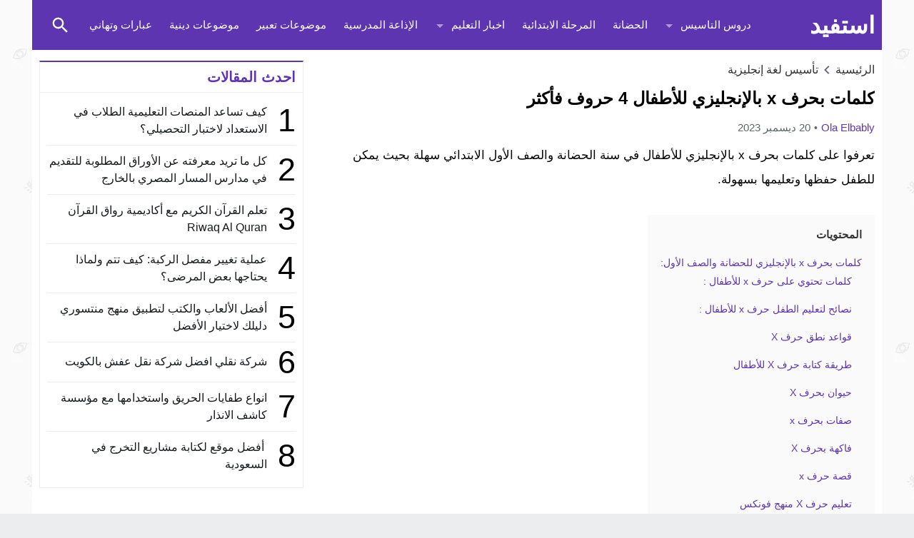

--- FILE ---
content_type: text/html; charset=UTF-8
request_url: https://estafeed.com/x-words/
body_size: 29571
content:
<!DOCTYPE html>
<html dir="rtl" lang="ar" prefix="og: https://ogp.me/ns#" class="w1170">
<head>
<meta charset="UTF-8">
<meta name="viewport" content="width=device-width,initial-scale=1,shrink-to-fit=no"> 
<meta name="Content-Type" content="text/html; charset=utf-8"> 
<meta http-equiv="X-UA-Compatible" content="IE=edge"> 
<link type="image/x-icon" href="http://estafeed.com/wp-content/uploads/2021/12/estafeed.png" rel="shortcut icon"> 
<link rel='preconnect' href='https://www.google-analytics.com/' crossorigin='anonymous'>
<link rel='preconnect' href='https://www.googletagmanager.com/' crossorigin='anonymous'>

<!-- تحسين محرك البحث بواسطة رانك ماث - https://rankmath.com/ -->
<title>كلمات بحرف x بالإنجليزي للأطفال 4 حروف فأكثر - استفيد</title>
<meta name="description" content="شاهد كلمات بحرف x بالإنجليزي للأطفال في سن الحضانة والصف الأول الابتدائي وعدد من النصائح الهامة لتعليم الأطفال حرف x"/>
<meta name="robots" content="follow, index, max-snippet:-1, max-video-preview:-1, max-image-preview:large"/>
<link rel="canonical" href="https://estafeed.com/x-words/">
<meta property="og:locale" content="ar_AR">
<meta property="og:type" content="article">
<meta property="og:title" content="كلمات بحرف x بالإنجليزي للأطفال 4 حروف فأكثر - استفيد">
<meta property="og:description" content="شاهد كلمات بحرف x بالإنجليزي للأطفال في سن الحضانة والصف الأول الابتدائي وعدد من النصائح الهامة لتعليم الأطفال حرف x">
<meta property="og:url" content="https://estafeed.com/x-words/">
<meta property="og:site_name" content="استفيد">
<meta property="article:author" content="https://web.facebook.com/ola.elbably">
<meta property="article:tag" content="بلاد بحرف x">
<meta property="article:tag" content="حيوان بحرف x">
<meta property="article:tag" content="كلمات بحرف x مع الصور">
<meta property="article:section" content="تأسيس لغة إنجليزية">
<meta property="og:updated_time" content="2023-12-20T17:18:21+03:00">
<meta property="og:image" content="https://estafeed.com/wp-content/uploads/2022/01/كلمات-بحرف-x-بالإنجليزي.jpg">
<meta property="og:image:secure_url" content="https://estafeed.com/wp-content/uploads/2022/01/كلمات-بحرف-x-بالإنجليزي.jpg">
<meta property="og:image:width" content="450">
<meta property="og:image:height" content="450">
<meta property="og:image:alt" content="كلمات بحرف x بالإنجليزي">
<meta property="og:image:type" content="image/jpeg">
<meta property="article:published_time" content="2022-01-20T23:01:11+03:00">
<meta property="article:modified_time" content="2023-12-20T17:18:21+03:00">
<meta name="twitter:card" content="summary_large_image">
<meta name="twitter:title" content="كلمات بحرف x بالإنجليزي للأطفال 4 حروف فأكثر - استفيد">
<meta name="twitter:description" content="شاهد كلمات بحرف x بالإنجليزي للأطفال في سن الحضانة والصف الأول الابتدائي وعدد من النصائح الهامة لتعليم الأطفال حرف x">
<meta name="twitter:site" content="@alim52">
<meta name="twitter:creator" content="@elbably">
<meta name="twitter:image" content="https://estafeed.com/wp-content/uploads/2022/01/كلمات-بحرف-x-بالإنجليزي.jpg">
<meta name="twitter:label1" content="كُتب بواسطة">
<meta name="twitter:data1" content="ola elbably">
<meta name="twitter:label2" content="مدة القراءة">
<meta name="twitter:data2" content="5 دقائق">
<script type="application/ld+json" class="rank-math-schema">{"@context":"https://schema.org","@graph":[{"@type":["Person","Organization"],"@id":"https://estafeed.com/#person","name":"alim52","sameAs":["https://twitter.com/alim52"]},{"@type":"WebSite","@id":"https://estafeed.com/#website","url":"https://estafeed.com","name":"alim52","publisher":{"@id":"https://estafeed.com/#person"},"inLanguage":"ar"},{"@type":"ImageObject","@id":"https://estafeed.com/wp-content/uploads/2022/01/\u0643\u0644\u0645\u0627\u062a-\u0628\u062d\u0631\u0641-x-\u0628\u0627\u0644\u0625\u0646\u062c\u0644\u064a\u0632\u064a.jpg","url":"https://estafeed.com/wp-content/uploads/2022/01/\u0643\u0644\u0645\u0627\u062a-\u0628\u062d\u0631\u0641-x-\u0628\u0627\u0644\u0625\u0646\u062c\u0644\u064a\u0632\u064a.jpg","width":"450","height":"450","caption":"\u0643\u0644\u0645\u0627\u062a \u0628\u062d\u0631\u0641 x \u0628\u0627\u0644\u0625\u0646\u062c\u0644\u064a\u0632\u064a","inLanguage":"ar"},{"@type":"WebPage","@id":"https://estafeed.com/x-words/#webpage","url":"https://estafeed.com/x-words/","name":"\u0643\u0644\u0645\u0627\u062a \u0628\u062d\u0631\u0641 x \u0628\u0627\u0644\u0625\u0646\u062c\u0644\u064a\u0632\u064a \u0644\u0644\u0623\u0637\u0641\u0627\u0644 4 \u062d\u0631\u0648\u0641 \u0641\u0623\u0643\u062b\u0631 - \u0627\u0633\u062a\u0641\u064a\u062f","datePublished":"2022-01-20T23:01:11+03:00","dateModified":"2023-12-20T17:18:21+03:00","isPartOf":{"@id":"https://estafeed.com/#website"},"primaryImageOfPage":{"@id":"https://estafeed.com/wp-content/uploads/2022/01/\u0643\u0644\u0645\u0627\u062a-\u0628\u062d\u0631\u0641-x-\u0628\u0627\u0644\u0625\u0646\u062c\u0644\u064a\u0632\u064a.jpg"},"inLanguage":"ar"},{"@type":"Person","@id":"https://estafeed.com/author/ola-elbably/","name":"ola elbably","url":"https://estafeed.com/author/ola-elbably/","image":{"@type":"ImageObject","@id":"https://secure.gravatar.com/avatar/1d32c8aa8ab9c45430b487e97a8246a9fd9b69b5265a74e7c709d1fde4265338?s=96&amp;d=mm&amp;r=g","url":"https://secure.gravatar.com/avatar/1d32c8aa8ab9c45430b487e97a8246a9fd9b69b5265a74e7c709d1fde4265338?s=96&amp;d=mm&amp;r=g","caption":"ola elbably","inLanguage":"ar"},"sameAs":["https://web.facebook.com/ola.elbably","https://twitter.com/https://web.facebook.com/ola.elbably"]},{"@type":"BlogPosting","headline":"\u0643\u0644\u0645\u0627\u062a \u0628\u062d\u0631\u0641 x \u0628\u0627\u0644\u0625\u0646\u062c\u0644\u064a\u0632\u064a \u0644\u0644\u0623\u0637\u0641\u0627\u0644 4 \u062d\u0631\u0648\u0641 \u0641\u0623\u0643\u062b\u0631 - \u0627\u0633\u062a\u0641\u064a\u062f","keywords":"\u0643\u0644\u0645\u0627\u062a \u0628\u062d\u0631\u0641 x \u0628\u0627\u0644\u0625\u0646\u062c\u0644\u064a\u0632\u064a","datePublished":"2022-01-20T23:01:11+03:00","dateModified":"2023-12-20T17:18:21+03:00","articleSection":"\u062a\u0623\u0633\u064a\u0633 \u0644\u063a\u0629 \u0625\u0646\u062c\u0644\u064a\u0632\u064a\u0629","author":{"@id":"https://estafeed.com/author/ola-elbably/","name":"ola elbably"},"publisher":{"@id":"https://estafeed.com/#person"},"description":"\u0634\u0627\u0647\u062f \u0643\u0644\u0645\u0627\u062a \u0628\u062d\u0631\u0641 x \u0628\u0627\u0644\u0625\u0646\u062c\u0644\u064a\u0632\u064a \u0644\u0644\u0623\u0637\u0641\u0627\u0644 \u0641\u064a \u0633\u0646 \u0627\u0644\u062d\u0636\u0627\u0646\u0629 \u0648\u0627\u0644\u0635\u0641 \u0627\u0644\u0623\u0648\u0644 \u0627\u0644\u0627\u0628\u062a\u062f\u0627\u0626\u064a \u0648\u0639\u062f\u062f \u0645\u0646 \u0627\u0644\u0646\u0635\u0627\u0626\u062d \u0627\u0644\u0647\u0627\u0645\u0629 \u0644\u062a\u0639\u0644\u064a\u0645 \u0627\u0644\u0623\u0637\u0641\u0627\u0644 \u062d\u0631\u0641 x","name":"\u0643\u0644\u0645\u0627\u062a \u0628\u062d\u0631\u0641 x \u0628\u0627\u0644\u0625\u0646\u062c\u0644\u064a\u0632\u064a \u0644\u0644\u0623\u0637\u0641\u0627\u0644 4 \u062d\u0631\u0648\u0641 \u0641\u0623\u0643\u062b\u0631 - \u0627\u0633\u062a\u0641\u064a\u062f","@id":"https://estafeed.com/x-words/#richSnippet","isPartOf":{"@id":"https://estafeed.com/x-words/#webpage"},"image":{"@id":"https://estafeed.com/wp-content/uploads/2022/01/\u0643\u0644\u0645\u0627\u062a-\u0628\u062d\u0631\u0641-x-\u0628\u0627\u0644\u0625\u0646\u062c\u0644\u064a\u0632\u064a.jpg"},"inLanguage":"ar","mainEntityOfPage":{"@id":"https://estafeed.com/x-words/#webpage"}}]}</script>
<!-- /إضافة تحسين محركات البحث لووردبريس Rank Math -->

<link rel="alternate" type="application/rss+xml" title="استفيد &laquo; الخلاصة" href="https://estafeed.com/feed/">

<!-- Custom MetaTag -->
<meta name="google-site-verification" content="a4EuQ-WW8EAAgmPEKjZIr_3LMrVssEmnCI7GZizGBHY">
 
<!-- / Custom MetaTag -->


<!-- Last Modified Schema is inserted by the WP Last Modified Info plugin v1.9.5 - https://wordpress.org/plugins/wp-last-modified-info/ -->
<script type="application/ld+json">{"@context":"https:\/\/schema.org\/","@type":"CreativeWork","dateModified":"2023-12-20T17:18:21+03:00","headline":"\u0643\u0644\u0645\u0627\u062a \u0628\u062d\u0631\u0641 x \u0628\u0627\u0644\u0625\u0646\u062c\u0644\u064a\u0632\u064a \u0644\u0644\u0623\u0637\u0641\u0627\u0644 4 \u062d\u0631\u0648\u0641 \u0641\u0623\u0643\u062b\u0631","description":"\u062a\u0639\u0631\u0641\u0648\u0627 \u0639\u0644\u0649 \u0643\u0644\u0645\u0627\u062a \u0628\u062d\u0631\u0641 x \u0628\u0627\u0644\u0625\u0646\u062c\u0644\u064a\u0632\u064a \u0644\u0644\u0623\u0637\u0641\u0627\u0644 \u0641\u064a \u0633\u0646\u0629 \u0627\u0644\u062d\u0636\u0627\u0646\u0629 \u0648\u0627\u0644\u0635\u0641 \u0627\u0644\u0623\u0648\u0644 \u0627\u0644\u0627\u0628\u062a\u062f\u0627\u0626\u064a \u0633\u0647\u0644\u0629 \u0628\u062d\u064a\u062b \u064a\u0645\u0643\u0646 \u0644\u0644\u0637\u0641\u0644 \u062d\u0641\u0638\u0647\u0627 \u0648\u062a\u0639\u0644\u064a\u0645\u0647\u0627 \u0628\u0633\u0647\u0648\u0644\u0629. \u0648\u0645\u0646 \u062e\u0644\u0627\u0644 \u0647\u0630\u0627 \u0627\u0644\u0645\u0642\u0627\u0644 \u0633\u0648\u0641 \u0646\u062a\u0639\u0631\u0641 \u0639\u0644\u0649 \u0643\u0644\u0645\u0627\u062a \u0645\u0643\u0648\u0646\u0629 \u0645\u0646 4 \u062d\u0631\u0648\u0641 \u0641\u0623\u0643\u062b\u0631 \u0648\u0639\u062f\u062f \u0645\u0646 \u0627\u0644\u0646\u0635\u0627\u0626\u062d \u0627\u0644\u0647\u0627\u0645\u0629 \u0644\u062a\u0639\u0644\u064a\u0645 \u0627\u0644\u0623\u0637\u0641\u0627\u0644 \u062d\u0631\u0641 x. \u0643\u0644\u0645\u0627\u062a \u0628\u062d\u0631\u0641 x \u0628\u0627\u0644\u0625\u0646\u062c\u0644\u064a\u0632\u064a \u0644\u0644\u062d\u0636\u0627\u0646\u0629 \u0648\u0627\u0644\u0635\u0641 \u0627\u0644\u0623\u0648\u0644: \u0645\u0646 \u0623\u0645\u062b\u0644\u0629 \u0627\u0644\u0643\u0644\u0645\u0627\u062a \u0627\u0644\u062a\u064a \u062a\u0628\u062f\u0623 \u0628\u062d\u0631\u0641 x \u0648\u0627\u0644\u062a\u064a \u062a\u062a\u0646\u0627\u0633\u0628 \u0645\u0639 \u0633\u0646 \u0627\u0644\u062d\u0636\u0627\u0646\u0629","mainEntityOfPage":{"@type":"WebPage","@id":"https:\/\/estafeed.com\/x-words\/"},"author":{"@type":"Person","name":"\u0645\u0633\u062a\u0631 \u0639\u0644\u064a","url":"https:\/\/estafeed.com\/author\/alim52\/","description":""}}</script>


<link rel='stylesheet' id='style-css' href='https://estafeed.com/wp-content/themes/lightmag/style.css' media='all'>
<link rel='stylesheet' id='menu-css' href='https://estafeed.com/wp-content/themes/lightmag/assets/css/elements/header/basic-nojs.css' media='all'>
<link rel='stylesheet' id='content-css' href='https://estafeed.com/wp-content/themes/lightmag/assets/css/elements/content.css' media='all'>
<link rel='stylesheet' id='widgets-mw-css' href='https://estafeed.com/wp-content/themes/lightmag/assets/css/elements/widgets-mw.css' media='all'>
<link rel='stylesheet' id='footer-css' href='https://estafeed.com/wp-content/themes/lightmag/assets/css/elements/footer.css' media='all'>
<link rel='stylesheet' id='skin-css' href='https://estafeed.com/wp-content/themes/lightmag/assets/css/skins/color-1.css' media='all'>
<link rel='stylesheet' id='typo-css' href='https://estafeed.com/wp-content/themes/lightmag/assets/css/fonts/rtl/default.css' media='all'>
<script src="https://estafeed.com/wp-content/themes/lightmag/assets/js/jquery.min.js" id="jquery-js"></script>
<link rel='shortlink' href='https://estafeed.com/?p=481'>
<style>
			.skin8-background{background-color:#D13E10}
			.skin8-border{border-bottom:2px solid #D13E10}
			.skin8-border-top{border-top:2px solid #D13E10}
			.skin8-color{color:#D13E10}
			.skin8-color svg {fill:#D13E10}
			.skin8-color a{color:#D13E10!important}
			.skin8-hover a:hover{color:#D13E10!important}
			.dark .skin8-color{color:#EF5B29!important}
			.dark .skin8-color svg{fill:#EF5B29!important}
			.dark .skin8-color a{color:#EF5B29!important}
			.dark .skin8-hover a:hover{color:#EF5B29!important}
		</style><style>.recentcomments a{display:inline !important;padding:0 !important;margin:0 !important;}</style>		<style id="wp-custom-css">
			.widget-body .sixth .num{display:table-cell;vertical-align:middle;min-width:40px;color:#000;font-size:45px;font-family:sans-serif;line-height:45px}

a.header-text.nav-logo {
    font-size: 33px;
}		</style>
		<style>body{background-image:url("https://estafeed.com/wp-content/themes/lightmag/assets/images/pattren/pattren8.png");background-color:#ebedef;background-repeat:repeat;background-position:0 0;}</style><style>.logo-margin{margin-top:10px;margin-bottom:10px}</style>	<style>
					.menu-category li.menu-item-home a,
		.menu-category li.menu-item-home a:hover{background-image:url("data:image/svg+xml,%3Csvg fill='%23ffffff' xmlns='http://www.w3.org/2000/svg' viewBox='0 0 26 26' width='24px' height='24px'%3E%3Cpath d='M 20 2.03125 C 19.449219 2.03125 19 2.480469 19 3.03125 L 19 7.8125 L 13.71875 2.53125 C 13.328125 2.140625 12.671875 2.140625 12.28125 2.53125 L 0.5625 14.28125 C 0.171875 14.671875 0.171875 15.296875 0.5625 15.6875 C 0.953125 16.078125 1.578125 16.078125 1.96875 15.6875 L 13 4.65625 L 24.0625 15.71875 C 24.257813 15.914063 24.523438 16.03125 24.78125 16.03125 C 25.039063 16.03125 25.273438 15.914063 25.46875 15.71875 C 25.859375 15.328125 25.859375 14.703125 25.46875 14.3125 L 22 10.84375 L 22 3.03125 C 22 2.480469 21.550781 2.03125 21 2.03125 Z M 13 6.5 L 2 17.5 L 2 23 C 2 24.65625 3.34375 26 5 26 L 21 26 C 22.65625 26 24 24.65625 24 23 L 24 17.5 Z M 11 16 L 15 16 C 15.550781 16 16 16.449219 16 17 L 16 23 C 16 23.550781 15.550781 24 15 24 L 11 24 C 10.449219 24 10 23.550781 10 23 L 10 17 C 10 16.449219 10.449219 16 11 16 Z'/%3E%3C/svg%3E")}
				
		
		.mega-category2,
	.menu-category2{border-top:1px solid #e9edf0;border-bottom:1px solid #e9edf0}
	.dark .mega-category2,
	.dark .menu-category2{border-color:#272F34}
		
		</style>
		<style>
				@media only screen and (max-width:986px){
			body{background:#fff!important}
			body.dark{background-color:#161B1E!important;color:#fff}
			.content-width,
			.content-width-full{padding:0 10px}
		}
			</style>
		<style>
	.dark .form-control{background-color:#161B1E;border:2px solid #384046;color:#fff}
	.dark .form-control::placeholder{color:#ccc}
	.dark hr {border-top:1px solid #2c3332}
	.dark .scrolltop{background-color:#f5f8f9!important}
	.dark .scrolltop svg{fill:#384046 !important}
	.widget-wrapper ul.tab_nav {background-color:#eee}
			.el-content a:hover{text-decoration:underline}
			.btn-color,
	.wpcf7-submit{
		color:#fff!important;
		border-color:#5E35B1!important;
		background-color:#5E35B1!important
	}
	.btn-color:hover,
	.btn-color:focus,
	.btn-color.focus,
	.btn-color:active,
	.btn-color.active,
	.wpcf7-submit:hover,
	.wpcf7-submit:focus,
	.wpcf7-submit.focus,
	.wpcf7-submit:active,
	.wpcf7-submit.active{
		color:#fff!important;
		border-color:#5E35B1!important;
		background-color:#5E35B1!important;
	}
			@keyframes slide-out {
			0% { transform: translateX(0%); }
			100% { transform: translateX(100%); }
		}
		@-webkit-keyframes slide-out {
			0% { -webkit-transform: translateX(0%); }
			100% { -webkit-transform: translateX(100%); }
		}
				body {
			overflow-x:hidden;
		}
			</style>
		<style>
	.mejs-controls{direction:ltr}
	.wp-playlist-light{width:100%;display:inline-block}
	.mejs-container .mejs-controls .mejs-horizontal-volume-slider .mejs-horizontal-volume-current,
	.mejs-container .mejs-controls .mejs-time-rail .mejs-time-current {background:#5E35B1}
	.mejs-container .mejs-controls .mejs-time-rail .mejs-time-loaded {background-color:rgba(94,53,177,0.075)}
	.wp-playlist-light .wp-playlist-playing {border-bottom-color:#5E35B1}
	.mejs-container .mejs-button > button{background-image:url("data:image/svg+xml,%3Csvg xmlns='http://www.w3.org/2000/svg' width='400' height='120' viewBox='0 0 400 120'%3E%3Cstyle%3E.st0%7Bfill:%23888888;width:16px;height:16px%7D .st1%7Bfill:none;stroke:%23888888;stroke-width:1.5;stroke-linecap:round;%7D .st2%7Bfill:none;stroke:%23888888;stroke-width:2;stroke-linecap:round;%7D .st3%7Bfill:none;stroke:%23888888;%7D .st4%7Bfill:%23231F20;%7D .st5%7Bopacity:0.75;fill:none;stroke:%23888888;stroke-width:5;enable-background:new;%7D .st6%7Bfill:none;stroke:%23888888;stroke-width:5;%7D .st7%7Bopacity:0.4;fill:%23888888;enable-background:new;%7D .st8%7Bopacity:0.6;fill:%23888888;enable-background:new;%7D .st9%7Bopacity:0.8;fill:%23888888;enable-background:new;%7D .st10%7Bopacity:0.9;fill:%23888888;enable-background:new;%7D .st11%7Bopacity:0.3;fill:%23888888;enable-background:new;%7D .st12%7Bopacity:0.5;fill:%23888888;enable-background:new;%7D .st13%7Bopacity:0.7;fill:%23888888;enable-background:new;%7D%3C/style%3E%3Cpath class='st0' d='M16.5 8.5c.3.1.4.5.2.8-.1.1-.1.2-.2.2l-11.4 7c-.5.3-.8.1-.8-.5V2c0-.5.4-.8.8-.5l11.4 7z'/%3E%3Cpath class='st0' d='M24 1h2.2c.6 0 1 .4 1 1v14c0 .6-.4 1-1 1H24c-.6 0-1-.4-1-1V2c0-.5.4-1 1-1zm9.8 0H36c.6 0 1 .4 1 1v14c0 .6-.4 1-1 1h-2.2c-.6 0-1-.4-1-1V2c0-.5.4-1 1-1z'/%3E%3Cpath class='st0' d='M81 1.4c0-.6.4-1 1-1h5.4c.6 0 .7.3.3.7l-6 6c-.4.4-.7.3-.7-.3V1.4zm0 15.8c0 .6.4 1 1 1h5.4c.6 0 .7-.3.3-.7l-6-6c-.4-.4-.7-.3-.7.3v5.4zM98.8 1.4c0-.6-.4-1-1-1h-5.4c-.6 0-.7.3-.3.7l6 6c.4.4.7.3.7-.3V1.4zm0 15.8c0 .6-.4 1-1 1h-5.4c-.6 0-.7-.3-.3-.7l6-6c.4-.4.7-.3.7.3v5.4z'/%3E%3Cpath class='st0' d='M112.7 5c0 .6.4 1 1 1h4.1c.6 0 .7-.3.3-.7L113.4.6c-.4-.4-.7-.3-.7.3V5zm-7.1 1c.6 0 1-.4 1-1V.9c0-.6-.3-.7-.7-.3l-4.7 4.7c-.4.4-.3.7.3.7h4.1zm1 7.1c0-.6-.4-1-1-1h-4.1c-.6 0-.7.3-.3.7l4.7 4.7c.4.4.7.3.7-.3v-4.1zm7.1-1c-.6 0-1 .4-1 1v4.1c0 .5.3.7.7.3l4.7-4.7c.4-.4.3-.7-.3-.7h-4.1z'/%3E%3Cpath class='st0' d='M67 5.8c-.5.4-1.2.6-1.8.6H62c-.6 0-1 .4-1 1v5.7c0 .6.4 1 1 1h4.2c.3.2.5.4.8.6l3.5 2.6c.4.3.8.1.8-.4V3.5c0-.5-.4-.7-.8-.4L67 5.8z'/%3E%3Cpath class='st1' d='M73.9 2.5s3.9-.8 3.9 7.7-3.9 7.8-3.9 7.8'/%3E%3Cpath class='st1' d='M72.6 6.4s2.6-.4 2.6 3.8-2.6 3.9-2.6 3.9'/%3E%3Cpath class='st0' d='M47 5.8c-.5.4-1.2.6-1.8.6H42c-.6 0-1 .4-1 1v5.7c0 .6.4 1 1 1h4.2c.3.2.5.4.8.6l3.5 2.6c.4.3.8.1.8-.4V3.5c0-.5-.4-.7-.8-.4L47 5.8z'/%3E%3Cpath class='st2' d='M52.8 7l5.4 5.4m-5.4 0L58.2 7'/%3E%3Cpath class='st3' d='M128.7 8.6c-6.2-4.2-6.5 7.8 0 3.9m6.5-3.9c-6.2-4.2-6.5 7.8 0 3.9'/%3E%3Cpath class='st0' d='M122.2 3.4h15.7v13.1h-15.7V3.4zM120.8 2v15.7h18.3V2h-18.3z'/%3E%3Cpath class='st0' d='M143.2 3h14c1.1 0 2 .9 2 2v10c0 1.1-.9 2-2 2h-14c-1.1 0-2-.9-2-2V5c0-1.1.9-2 2-2z'/%3E%3Cpath class='st4' d='M146.4 13.8c-.8 0-1.6-.4-2.1-1-1.1-1.4-1-3.4.1-4.8.5-.6 2-1.7 4.6.2l-.6.8c-1.4-1-2.6-1.1-3.3-.3-.8 1-.8 2.4-.1 3.5.7.9 1.9.8 3.4-.1l.5.9c-.7.5-1.6.7-2.5.8zm7.5 0c-.8 0-1.6-.4-2.1-1-1.1-1.4-1-3.4.1-4.8.5-.6 2-1.7 4.6.2l-.5.8c-1.4-1-2.6-1.1-3.3-.3-.8 1-.8 2.4-.1 3.5.7.9 1.9.8 3.4-.1l.5.9c-.8.5-1.7.7-2.6.8z'/%3E%3Cpath class='st0' d='M60.3 77c.6.2.8.8.6 1.4-.1.3-.3.5-.6.6L30 96.5c-1 .6-1.7.1-1.7-1v-35c0-1.1.8-1.5 1.7-1L60.3 77z'/%3E%3Cpath class='st5' d='M2.5 79c0-20.7 16.8-37.5 37.5-37.5S77.5 58.3 77.5 79 60.7 116.5 40 116.5 2.5 99.7 2.5 79z'/%3E%3Cpath class='st0' d='M140.3 77c.6.2.8.8.6 1.4-.1.3-.3.5-.6.6L110 96.5c-1 .6-1.7.1-1.7-1v-35c0-1.1.8-1.5 1.7-1L140.3 77z'/%3E%3Cpath class='st6' d='M82.5 79c0-20.7 16.8-37.5 37.5-37.5s37.5 16.8 37.5 37.5-16.8 37.5-37.5 37.5S82.5 99.7 82.5 79z'/%3E%3Ccircle class='st0' cx='201.9' cy='47.1' r='8.1'/%3E%3Ccircle class='st7' cx='233.9' cy='79' r='5'/%3E%3Ccircle class='st8' cx='201.9' cy='110.9' r='6'/%3E%3Ccircle class='st9' cx='170.1' cy='79' r='7'/%3E%3Ccircle class='st10' cx='178.2' cy='56.3' r='7.5'/%3E%3Ccircle class='st11' cx='226.3' cy='56.1' r='4.5'/%3E%3Ccircle class='st12' cx='225.8' cy='102.8' r='5.5'/%3E%3Ccircle class='st13' cx='178.2' cy='102.8' r='6.5'/%3E%3Cpath class='st0' d='M178 9.4c0 .4-.4.7-.9.7-.1 0-.2 0-.2-.1L172 8.2c-.5-.2-.6-.6-.1-.8l6.2-3.6c.5-.3.8-.1.7.5l-.8 5.1z'/%3E%3Cpath class='st0' d='M169.4 15.9c-1 0-2-.2-2.9-.7-2-1-3.2-3-3.2-5.2.1-3.4 2.9-6 6.3-6 2.5.1 4.8 1.7 5.6 4.1l.1-.1 2.1 1.1c-.6-4.4-4.7-7.5-9.1-6.9-3.9.6-6.9 3.9-7 7.9 0 2.9 1.7 5.6 4.3 7 1.2.6 2.5.9 3.8 1 2.6 0 5-1.2 6.6-3.3l-1.8-.9c-1.2 1.2-3 2-4.8 2z'/%3E%3Cpath class='st0' d='M183.4 3.2c.8 0 1.5.7 1.5 1.5s-.7 1.5-1.5 1.5-1.5-.7-1.5-1.5c0-.9.7-1.5 1.5-1.5zm5.1 0h8.5c.9 0 1.5.7 1.5 1.5s-.7 1.5-1.5 1.5h-8.5c-.9 0-1.5-.7-1.5-1.5-.1-.9.6-1.5 1.5-1.5zm-5.1 5c.8 0 1.5.7 1.5 1.5s-.7 1.5-1.5 1.5-1.5-.7-1.5-1.5c0-.9.7-1.5 1.5-1.5zm5.1 0h8.5c.9 0 1.5.7 1.5 1.5s-.7 1.5-1.5 1.5h-8.5c-.9 0-1.5-.7-1.5-1.5-.1-.9.6-1.5 1.5-1.5zm-5.1 5c.8 0 1.5.7 1.5 1.5s-.7 1.5-1.5 1.5-1.5-.7-1.5-1.5c0-.9.7-1.5 1.5-1.5zm5.1 0h8.5c.9 0 1.5.7 1.5 1.5s-.7 1.5-1.5 1.5h-8.5c-.9 0-1.5-.7-1.5-1.5-.1-.9.6-1.5 1.5-1.5z'/%3E%3C/svg%3E");}
	</style>
	<style></style>			<style>
			@media only screen and (max-width:559px){
				.share{padding:3px 0 10px}
				.share-left{display:block;float:left;text-align:center;width:100%!important}
				.rtl .share-left{float:right}
				.share-right{display:block}
				.share-post .print{display:none!important}	
			}
			</style>
			<style>.post-page-numbers a{margin:0 5px}			.pagination-links a:nth-child(1n){text-align:left}
			.pagination-links a:nth-child(2n){text-align:right}
			.rtl .pagination-links a:nth-child(1n){text-align:right}
			.rtl .pagination-links a:nth-child(2n){text-align:left}
				.post-load a,
	.infinitereadmore{background-color:#5E35B1;}
	.post-load a:hover,
	.infinitereadmore:hover{background-color:rgba(94,53,177,0.9);}
	.pagination span.current,
	.page-numbers li span.current{border:2px solid rgba(94,53,177,0.8) !important;color:#5E35B1 !important}
	.pagination a:hover{border:2px solid #5E35B1 !important;color:#5E35B1 !important}
	.dark .page-numbers li span.current,
	.dark .pagination span.current{border-color:#eee!important;color:#eee!important}
	.dark .pagination a:hover{border-color:#eee!important;color:#eee!important}
	</style>	<style>
				.widget-head-style4{border-bottom:1px solid #ebedef;border-right:1px solid #ebedef;border-left:1px solid #ebedef;}
		.widget-head-style4 .w-heading{text-indent:10px}
		.widget-body{padding:10px;border-right:1px solid #ebedef;border-left:1px solid #ebedef;border-bottom:1px solid #ebedef}
		.widget-content{padding:10px;border-right:1px solid #ebedef;border-left:1px solid #ebedef;border-bottom:1px solid #ebedef}
		.dark .widget-head-style4{border-color:#2A3238}
		.dark .widget-body{border-color:#2A3238}
		.dark .widget-content{border-color:#2A3238}
			</style>
		<style>
						.header-blog {max-width:1190px;margin:0 auto}
				@media only screen and ( max-width: 1219px ){
					.header-blog {max-width:1006px}
				}
						
				.header-bg-colored .today{text-indent:10px}
				
		.header-bg-colored .topnav-wrap{background-color:#5E35B1}
		.header-bg-colored .brand-wrap{background-color:#6d48b8}
		
			</style>
			<!-- Global site tag (gtag.js) - Google Analytics -->
		<script async data-cfasync="false" src="https://www.googletagmanager.com/gtag/js?id=G-FJMZNYBTPH"></script>
		<script>
		  window.dataLayer = window.dataLayer || [];
		  function gtag(){dataLayer.push(arguments);}
		  gtag('js', new Date());
		  gtag('config', 'G-FJMZNYBTPH');
		  		</script>
		<!-- // Global site tag (gtag.js) - Google Analytics -->
		
<style>
body {font-size:16 !important;}
.content-typography h1.title {font-weight:800 !important;font-size:34 !important;}
.el-content p,.el-content div {font-size:18 !important;}
.el-content h2 {font-weight:800 !important;font-size:24 !important;}
.el-content h3 {font-weight:800 !important;font-size:20 !important;}
.el-content h4 {font-weight:800 !important;font-size:18 !important;}
.breadcrumb {font-size:24 !important;}
</style>
<style id='global-styles-inline-css'>
:root{--wp--preset--aspect-ratio--square: 1;--wp--preset--aspect-ratio--4-3: 4/3;--wp--preset--aspect-ratio--3-4: 3/4;--wp--preset--aspect-ratio--3-2: 3/2;--wp--preset--aspect-ratio--2-3: 2/3;--wp--preset--aspect-ratio--16-9: 16/9;--wp--preset--aspect-ratio--9-16: 9/16;--wp--preset--color--black: #000000;--wp--preset--color--cyan-bluish-gray: #abb8c3;--wp--preset--color--white: #ffffff;--wp--preset--color--pale-pink: #f78da7;--wp--preset--color--vivid-red: #cf2e2e;--wp--preset--color--luminous-vivid-orange: #ff6900;--wp--preset--color--luminous-vivid-amber: #fcb900;--wp--preset--color--light-green-cyan: #7bdcb5;--wp--preset--color--vivid-green-cyan: #00d084;--wp--preset--color--pale-cyan-blue: #8ed1fc;--wp--preset--color--vivid-cyan-blue: #0693e3;--wp--preset--color--vivid-purple: #9b51e0;--wp--preset--gradient--vivid-cyan-blue-to-vivid-purple: linear-gradient(135deg,rgb(6,147,227) 0%,rgb(155,81,224) 100%);--wp--preset--gradient--light-green-cyan-to-vivid-green-cyan: linear-gradient(135deg,rgb(122,220,180) 0%,rgb(0,208,130) 100%);--wp--preset--gradient--luminous-vivid-amber-to-luminous-vivid-orange: linear-gradient(135deg,rgb(252,185,0) 0%,rgb(255,105,0) 100%);--wp--preset--gradient--luminous-vivid-orange-to-vivid-red: linear-gradient(135deg,rgb(255,105,0) 0%,rgb(207,46,46) 100%);--wp--preset--gradient--very-light-gray-to-cyan-bluish-gray: linear-gradient(135deg,rgb(238,238,238) 0%,rgb(169,184,195) 100%);--wp--preset--gradient--cool-to-warm-spectrum: linear-gradient(135deg,rgb(74,234,220) 0%,rgb(151,120,209) 20%,rgb(207,42,186) 40%,rgb(238,44,130) 60%,rgb(251,105,98) 80%,rgb(254,248,76) 100%);--wp--preset--gradient--blush-light-purple: linear-gradient(135deg,rgb(255,206,236) 0%,rgb(152,150,240) 100%);--wp--preset--gradient--blush-bordeaux: linear-gradient(135deg,rgb(254,205,165) 0%,rgb(254,45,45) 50%,rgb(107,0,62) 100%);--wp--preset--gradient--luminous-dusk: linear-gradient(135deg,rgb(255,203,112) 0%,rgb(199,81,192) 50%,rgb(65,88,208) 100%);--wp--preset--gradient--pale-ocean: linear-gradient(135deg,rgb(255,245,203) 0%,rgb(182,227,212) 50%,rgb(51,167,181) 100%);--wp--preset--gradient--electric-grass: linear-gradient(135deg,rgb(202,248,128) 0%,rgb(113,206,126) 100%);--wp--preset--gradient--midnight: linear-gradient(135deg,rgb(2,3,129) 0%,rgb(40,116,252) 100%);--wp--preset--font-size--small: 13px;--wp--preset--font-size--medium: 20px;--wp--preset--font-size--large: 36px;--wp--preset--font-size--x-large: 42px;--wp--preset--spacing--20: 0.44rem;--wp--preset--spacing--30: 0.67rem;--wp--preset--spacing--40: 1rem;--wp--preset--spacing--50: 1.5rem;--wp--preset--spacing--60: 2.25rem;--wp--preset--spacing--70: 3.38rem;--wp--preset--spacing--80: 5.06rem;--wp--preset--shadow--natural: 6px 6px 9px rgba(0, 0, 0, 0.2);--wp--preset--shadow--deep: 12px 12px 50px rgba(0, 0, 0, 0.4);--wp--preset--shadow--sharp: 6px 6px 0px rgba(0, 0, 0, 0.2);--wp--preset--shadow--outlined: 6px 6px 0px -3px rgb(255, 255, 255), 6px 6px rgb(0, 0, 0);--wp--preset--shadow--crisp: 6px 6px 0px rgb(0, 0, 0);}:where(.is-layout-flex){gap: 0.5em;}:where(.is-layout-grid){gap: 0.5em;}body .is-layout-flex{display: flex;}.is-layout-flex{flex-wrap: wrap;align-items: center;}.is-layout-flex > :is(*, div){margin: 0;}body .is-layout-grid{display: grid;}.is-layout-grid > :is(*, div){margin: 0;}:where(.wp-block-columns.is-layout-flex){gap: 2em;}:where(.wp-block-columns.is-layout-grid){gap: 2em;}:where(.wp-block-post-template.is-layout-flex){gap: 1.25em;}:where(.wp-block-post-template.is-layout-grid){gap: 1.25em;}.has-black-color{color: var(--wp--preset--color--black) !important;}.has-cyan-bluish-gray-color{color: var(--wp--preset--color--cyan-bluish-gray) !important;}.has-white-color{color: var(--wp--preset--color--white) !important;}.has-pale-pink-color{color: var(--wp--preset--color--pale-pink) !important;}.has-vivid-red-color{color: var(--wp--preset--color--vivid-red) !important;}.has-luminous-vivid-orange-color{color: var(--wp--preset--color--luminous-vivid-orange) !important;}.has-luminous-vivid-amber-color{color: var(--wp--preset--color--luminous-vivid-amber) !important;}.has-light-green-cyan-color{color: var(--wp--preset--color--light-green-cyan) !important;}.has-vivid-green-cyan-color{color: var(--wp--preset--color--vivid-green-cyan) !important;}.has-pale-cyan-blue-color{color: var(--wp--preset--color--pale-cyan-blue) !important;}.has-vivid-cyan-blue-color{color: var(--wp--preset--color--vivid-cyan-blue) !important;}.has-vivid-purple-color{color: var(--wp--preset--color--vivid-purple) !important;}.has-black-background-color{background-color: var(--wp--preset--color--black) !important;}.has-cyan-bluish-gray-background-color{background-color: var(--wp--preset--color--cyan-bluish-gray) !important;}.has-white-background-color{background-color: var(--wp--preset--color--white) !important;}.has-pale-pink-background-color{background-color: var(--wp--preset--color--pale-pink) !important;}.has-vivid-red-background-color{background-color: var(--wp--preset--color--vivid-red) !important;}.has-luminous-vivid-orange-background-color{background-color: var(--wp--preset--color--luminous-vivid-orange) !important;}.has-luminous-vivid-amber-background-color{background-color: var(--wp--preset--color--luminous-vivid-amber) !important;}.has-light-green-cyan-background-color{background-color: var(--wp--preset--color--light-green-cyan) !important;}.has-vivid-green-cyan-background-color{background-color: var(--wp--preset--color--vivid-green-cyan) !important;}.has-pale-cyan-blue-background-color{background-color: var(--wp--preset--color--pale-cyan-blue) !important;}.has-vivid-cyan-blue-background-color{background-color: var(--wp--preset--color--vivid-cyan-blue) !important;}.has-vivid-purple-background-color{background-color: var(--wp--preset--color--vivid-purple) !important;}.has-black-border-color{border-color: var(--wp--preset--color--black) !important;}.has-cyan-bluish-gray-border-color{border-color: var(--wp--preset--color--cyan-bluish-gray) !important;}.has-white-border-color{border-color: var(--wp--preset--color--white) !important;}.has-pale-pink-border-color{border-color: var(--wp--preset--color--pale-pink) !important;}.has-vivid-red-border-color{border-color: var(--wp--preset--color--vivid-red) !important;}.has-luminous-vivid-orange-border-color{border-color: var(--wp--preset--color--luminous-vivid-orange) !important;}.has-luminous-vivid-amber-border-color{border-color: var(--wp--preset--color--luminous-vivid-amber) !important;}.has-light-green-cyan-border-color{border-color: var(--wp--preset--color--light-green-cyan) !important;}.has-vivid-green-cyan-border-color{border-color: var(--wp--preset--color--vivid-green-cyan) !important;}.has-pale-cyan-blue-border-color{border-color: var(--wp--preset--color--pale-cyan-blue) !important;}.has-vivid-cyan-blue-border-color{border-color: var(--wp--preset--color--vivid-cyan-blue) !important;}.has-vivid-purple-border-color{border-color: var(--wp--preset--color--vivid-purple) !important;}.has-vivid-cyan-blue-to-vivid-purple-gradient-background{background: var(--wp--preset--gradient--vivid-cyan-blue-to-vivid-purple) !important;}.has-light-green-cyan-to-vivid-green-cyan-gradient-background{background: var(--wp--preset--gradient--light-green-cyan-to-vivid-green-cyan) !important;}.has-luminous-vivid-amber-to-luminous-vivid-orange-gradient-background{background: var(--wp--preset--gradient--luminous-vivid-amber-to-luminous-vivid-orange) !important;}.has-luminous-vivid-orange-to-vivid-red-gradient-background{background: var(--wp--preset--gradient--luminous-vivid-orange-to-vivid-red) !important;}.has-very-light-gray-to-cyan-bluish-gray-gradient-background{background: var(--wp--preset--gradient--very-light-gray-to-cyan-bluish-gray) !important;}.has-cool-to-warm-spectrum-gradient-background{background: var(--wp--preset--gradient--cool-to-warm-spectrum) !important;}.has-blush-light-purple-gradient-background{background: var(--wp--preset--gradient--blush-light-purple) !important;}.has-blush-bordeaux-gradient-background{background: var(--wp--preset--gradient--blush-bordeaux) !important;}.has-luminous-dusk-gradient-background{background: var(--wp--preset--gradient--luminous-dusk) !important;}.has-pale-ocean-gradient-background{background: var(--wp--preset--gradient--pale-ocean) !important;}.has-electric-grass-gradient-background{background: var(--wp--preset--gradient--electric-grass) !important;}.has-midnight-gradient-background{background: var(--wp--preset--gradient--midnight) !important;}.has-small-font-size{font-size: var(--wp--preset--font-size--small) !important;}.has-medium-font-size{font-size: var(--wp--preset--font-size--medium) !important;}.has-large-font-size{font-size: var(--wp--preset--font-size--large) !important;}.has-x-large-font-size{font-size: var(--wp--preset--font-size--x-large) !important;}
/*# sourceURL=global-styles-inline-css */
</style>
<link rel='stylesheet' id='lwptoc-main-css' href='https://estafeed.com/wp-content/plugins/luckywp-table-of-contents/front/assets/main.min.css' media='all'>
<link rel='stylesheet' id='n-bootstrap-css' href='https://estafeed.com/wp-content/themes/lightmag/assets/css/bootstrap.min.css' media='all'>
</head>
<body class="rtl wp-singular post-template-default single single-post postid-481 single-format-standard wp-embed-responsive wp-theme-lightmag container-color ed-tinymce  typo-default-rtl header-bg-regular">
	
	<div id="panel">

			<div class="header-blog skin1-background"><div class="header-blog-wrap"><div class="header-blog-flex"><button class="btn-mobile-ht menu-toggle mobile-menu-toggle btn-nav-menu" aria-label="Toggle Navigation"><svg viewBox="0 0 24 24"><path d="M3,6H21V8H3V6M3,11H21V13H3V11M3,16H21V18H3V16Z"></path></svg></button><a class="header-text nav-logo" href="https://estafeed.com/">
						استفيد											</a><button class="btn-mobile-ht mobile-menu-toggle btn-nav-search bsd" aria-label="Toggle Saerch"><svg viewBox="0 0 24 24"><path d="M9.5,3A6.5,6.5 0 0,1 16,9.5C16,11.11 15.41,12.59 14.44,13.73L14.71,14H15.5L20.5,19L19,20.5L14,15.5V14.71L13.73,14.44C12.59,15.41 11.11,16 9.5,16A6.5,6.5 0 0,1 3,9.5A6.5,6.5 0 0,1 9.5,3M9.5,5C7,5 5,7 5,9.5C5,12 7,14 9.5,14C12,14 14,12 14,9.5C14,7 12,5 9.5,5Z"></path></svg></button><button class="btn-mobile-ht menu-toggle mobile-menu-toggle btn-nav-search bsm" aria-label="Toggle Navigation"><svg viewBox="0 0 24 24"><path d="M9.5,3A6.5,6.5 0 0,1 16,9.5C16,11.11 15.41,12.59 14.44,13.73L14.71,14H15.5L20.5,19L19,20.5L14,15.5V14.71L13.73,14.44C12.59,15.41 11.11,16 9.5,16A6.5,6.5 0 0,1 3,9.5A6.5,6.5 0 0,1 9.5,3M9.5,5C7,5 5,7 5,9.5C5,12 7,14 9.5,14C12,14 14,12 14,9.5C14,7 12,5 9.5,5Z"></path></svg></button><div class="nav-desktop"><ul id="menu-blog" class="menu-blog"><li id="menu-item-3137" class="menu-item menu-item-type-custom menu-item-object-custom menu-item-has-children menu-item-3137"><a href="#">دروس التاسيس</a><ul class="sub-menu"><li id="menu-item-11" class="menu-item menu-item-type-taxonomy menu-item-object-category current-post-ancestor current-menu-parent current-post-parent menu-item-11"><a href="https://estafeed.com/category/english-basics/">تأسيس لغة إنجليزية</a></li><li id="menu-item-12" class="menu-item menu-item-type-taxonomy menu-item-object-category menu-item-12"><a href="https://estafeed.com/category/arabic-basics/">تأسيس لغة عربية</a></li><li id="menu-item-13" class="menu-item menu-item-type-taxonomy menu-item-object-category menu-item-13"><a href="https://estafeed.com/category/math-basics/">تاسيس رياضيات</a></li></ul></li><li id="menu-item-20" class="menu-item menu-item-type-taxonomy menu-item-object-category menu-item-20"><a href="https://estafeed.com/category/kg/">الحضانة</a></li><li id="menu-item-2057" class="menu-item menu-item-type-taxonomy menu-item-object-category menu-item-2057"><a href="https://estafeed.com/category/primary-stage/">المرحلة الابتدائية</a></li><li id="menu-item-3141" class="menu-item menu-item-type-custom menu-item-object-custom menu-item-has-children menu-item-3141"><a href="#">اخبار التعليم</a><ul class="sub-menu"><li id="menu-item-1963" class="menu-item menu-item-type-taxonomy menu-item-object-category menu-item-1963"><a href="https://estafeed.com/category/education-news-egypt/">اخبار التعليم في مصر</a></li><li id="menu-item-1964" class="menu-item menu-item-type-taxonomy menu-item-object-category menu-item-1964"><a href="https://estafeed.com/category/saudi-education-news/">أخبار التعليم في السعودية</a></li><li id="menu-item-3138" class="menu-item menu-item-type-taxonomy menu-item-object-category menu-item-3138"><a href="https://estafeed.com/category/undergraduate-tips/">نصائح للمرحلة الجامعية</a></li></ul></li><li id="menu-item-1965" class="menu-item menu-item-type-taxonomy menu-item-object-category menu-item-1965"><a href="https://estafeed.com/category/school-radio/">الإذاعة المدرسية</a></li><li id="menu-item-3139" class="menu-item menu-item-type-taxonomy menu-item-object-category menu-item-3139"><a href="https://estafeed.com/category/expression-topic/">موضوعات تعبير</a></li><li id="menu-item-5923" class="menu-item menu-item-type-taxonomy menu-item-object-category menu-item-5923"><a href="https://estafeed.com/category/religious-topics/">موضوعات دينية</a></li><li id="menu-item-3140" class="menu-item menu-item-type-taxonomy menu-item-object-category menu-item-3140"><a href="https://estafeed.com/category/congratulatory-phrases/">عبارات وتهاني</a></li></ul></div><div class="search-menu-wrap"><form method="get" action="https://estafeed.com/"><input type="text" name="s" class="stext" value="" aria-label="بحث..." placeholder="بحث..."><button type="submit" class="button"></button></form></div><script>
				jQuery(document).ready(function($) {
					$(".search-menu-wrap").hide();
					$(function() {
						$(".search-menu-wrap").hide().click(function(e) {
							e.stopPropagation()
						});
						$(".bsd").click(function(e) {
							$(".search-menu-wrap").show();
							e.stopPropagation()
						});
						$(document).click(function() {
							$(".search-menu-wrap").fadeOut()
						})
					})
				});
				</script></div></div></div>
	<div class="container container-white"><div id="header" class="naa clearfix"></div></div>		
		<!-- Container -->
		<div class="container container-white">
			
			
			<div class="naa clearfix">
							</div>

			<div id="main" class="main-grid-css">
	
		<div id="content">
		
				
					
			<div id="post-481" class="post-481 post type-post status-publish format-standard has-post-thumbnail category-english-basics tag---x tag---x-- clearfix content-typography content-width">

								
				<ol class="breadcrumbs" itemscope itemtype='http://schema.org/BreadcrumbList'><li itemprop="itemListElement" itemscope itemtype="http://schema.org/ListItem" class="trail-item trail-begin"><a href="https://estafeed.com/" rel="home" itemprop="item"><span itemprop='name'>الرئيسية</span></a><meta itemprop="position" content="1"></li><li class="separator"><svg viewBox="0 0 24 24" style="width:24px;height:24px;"><path d="M15.41,16.58L10.83,12L15.41,7.41L14,6L8,12L14,18L15.41,16.58Z"/></svg></li><li ><a href="https://estafeed.com/category/english-basics/"> تأسيس لغة إنجليزية </a></li></ol>				
									<h1 class="title entry-title">كلمات بحرف x بالإنجليزي للأطفال 4 حروف فأكثر</h1>
								
				<div class="meta"><span class="postby"><a class="skin1-color" href="https://estafeed.com/author/ola-elbably/" title="مشاهدة كل المقالات بواسطة : ola elbably">ola elbably</a></span><span class="post-ago">20 ديسمبر 2023</span></div>
				<div class="entry-content clearfix el-content">
					<p>تعرفوا على كلمات بحرف x بالإنجليزي للأطفال في سنة الحضانة والصف الأول الابتدائي سهلة بحيث يمكن للطفل حفظها وتعليمها بسهولة.</p><div class="lwptoc lwptoc-autoWidth lwptoc-baseItems lwptoc-light lwptoc-notInherit" data-smooth-scroll="0"><div class="lwptoc_i">    <div class="lwptoc_header">
        <b class="lwptoc_title">المحتويات</b>            </div>
<div class="lwptoc_items lwptoc_items-visible">
    <div class="lwptoc_itemWrap"><div class="lwptoc_item">    <a href="#klmat_bhrf_x_balanjlyzy_llhdant_walsf_alawl">
                <span class="lwptoc_item_label">كلمات بحرف x بالإنجليزي للحضانة والصف الأول:</span>
    </a>
    <div class="lwptoc_itemWrap"><div class="lwptoc_item">    <a href="#klmat_thtwy_ly_hrf_x_llatfal">
                <span class="lwptoc_item_label">كلمات تحتوي على حرف x للأطفال :</span>
    </a>
    </div><div class="lwptoc_item">    <a href="#nsayh_ltlym_altfl_hrf_x_llatfal">
                <span class="lwptoc_item_label">نصائح لتعليم الطفل حرف x للأطفال :</span>
    </a>
    </div><div class="lwptoc_item">    <a href="#qwad_ntq_hrf_X">
                <span class="lwptoc_item_label">قواعد نطق حرف X</span>
    </a>
    </div><div class="lwptoc_item">    <a href="#tryqt_ktabt_hrf_X_llatfal">
                <span class="lwptoc_item_label">طريقة كتابة حرف X للأطفال</span>
    </a>
    </div><div class="lwptoc_item">    <a href="#hywan_bhrf_X">
                <span class="lwptoc_item_label">حيوان بحرف X</span>
    </a>
    </div><div class="lwptoc_item">    <a href="#sfat_bhrf_x">
                <span class="lwptoc_item_label">صفات بحرف x</span>
    </a>
    </div><div class="lwptoc_item">    <a href="#fakht_bhrf_X">
                <span class="lwptoc_item_label">فاكهة بحرف X</span>
    </a>
    </div><div class="lwptoc_item">    <a href="#qst_hrf_x">
                <span class="lwptoc_item_label">قصة حرف x</span>
    </a>
    </div><div class="lwptoc_item">    <a href="#tlym_hrf_X_mnhj_fwnks">
                <span class="lwptoc_item_label">تعليم حرف X منهج فونكس</span>
    </a>
    </div><div class="lwptoc_item">    <a href="#tlym_hrf_X_mnhj_fwnks1">
                <span class="lwptoc_item_label">تعليم حرف X منهج فونكس</span>
    </a>
    </div></div></div></div></div>
</div></div>
<p>ومن خلال هذا المقال سوف نتعرف على كلمات مكونة من 4 حروف فأكثر وعدد من النصائح الهامة لتعليم الأطفال حرف x.</p>
<h2><span id="klmat_bhrf_x_balanjlyzy_llhdant_walsf_alawl">كلمات بحرف x بالإنجليزي للحضانة والصف الأول:</span></h2>
<p><img fetchpriority="high" decoding="async" class="size-full wp-image-482 aligncenter lazyload" src="data:image/svg+xml,%3Csvg%20xmlns='http://www.w3.org/2000/svg'%20viewBox='0%200%20450%20450'%3E%3C/svg%3E" alt="كلمات بحرف x بالإنجليزي" width="450" height="450" data-src="https://estafeed.com/wp-content/uploads/2022/01/%D9%83%D9%84%D9%85%D8%A7%D8%AA-%D8%A8%D8%AD%D8%B1%D9%81-x-%D8%A8%D8%A7%D9%84%D8%A5%D9%86%D8%AC%D9%84%D9%8A%D8%B2%D9%8A.jpg"><noscript><img fetchpriority="high" decoding="async" class="size-full wp-image-482 aligncenter" src="https://estafeed.com/wp-content/uploads/2022/01/%D9%83%D9%84%D9%85%D8%A7%D8%AA-%D8%A8%D8%AD%D8%B1%D9%81-x-%D8%A8%D8%A7%D9%84%D8%A5%D9%86%D8%AC%D9%84%D9%8A%D8%B2%D9%8A.jpg" alt="كلمات بحرف x بالإنجليزي" width="450" height="450"></noscript></p>
<p>من أمثلة الكلمات التي تبدأ بحرف x والتي تتناسب مع سن الحضانة والصف الأول الابتدائي ما يلي:</p>
<p>x-ray  أشعة إكس</p>
<p>xenon عنصر كيميائي</p>
<p>x-ray machine جهاز الأشعة</p>
<p>xyster مبرد جراح</p>
<p>Xerox نسخة مصورة</p>
<p>Xmas عيد الميلاد</p>
<p>xebec قراصنة</p>
<p>Xenops طائر</p>
<p>x-axes محور أفقي</p>
<p>xylophone إكسليفون / ألة موسيقية</p>
<p>xerus حيوان زيروس</p>
<p>xeric شجيرة</p>
<p>x- large مقاس كبير</p>
<p>Ximena  ( اكسمينيا نوع فاكهة )</p>
<h3><span id="klmat_thtwy_ly_hrf_x_llatfal">كلمات تحتوي  على حرف x للأطفال :</span></h3>
<p><img decoding="async" class="size-full wp-image-483 aligncenter lazyload" src="data:image/svg+xml,%3Csvg%20xmlns='http://www.w3.org/2000/svg'%20viewBox='0%200%20480%20700'%3E%3C/svg%3E" alt="كلمات بحرف x بالإنجليزي" width="480" height="700" data-src="https://estafeed.com/wp-content/uploads/2022/01/xxxx.jpg"><noscript><img decoding="async" class="size-full wp-image-483 aligncenter" src="https://estafeed.com/wp-content/uploads/2022/01/xxxx.jpg" alt="كلمات بحرف x بالإنجليزي" width="480" height="700"></noscript></p>
<p>بعد عرض كلمات بحرف x بالإنجليزي والمكونة من 4 حروف فأكثر إليكم عدد من الأمثلة لكلمات تنتهي بحرف x  ومن أهمها ما يلي:</p>
<p>fox  ثعلب</p>
<p>max  أقصى حد</p>
<p>wax شمع</p>
<p>six ستة</p>
<p>box صندوق</p>
<p>mix خليط</p>
<p>complex معقد</p>
<p>Mexico المكسيك</p>
<div></div><p>tax ضرائب</p>
<h3><span id="nsayh_ltlym_altfl_hrf_x_llatfal">نصائح لتعليم الطفل حرف x  للأطفال :</span></h3>
<p><img decoding="async" class="alignnone size-full wp-image-484 lazyload" src="data:image/svg+xml,%3Csvg%20xmlns='http://www.w3.org/2000/svg'%20viewBox='0%200%20770%20415'%3E%3C/svg%3E" alt="كلمات بحرف x بالإنجليزي" width="770" height="415" data-src="https://estafeed.com/wp-content/uploads/2022/01/%D8%AD%D8%B1%D9%81-x.jpg"><noscript><img decoding="async" class="alignnone size-full wp-image-484" src="https://estafeed.com/wp-content/uploads/2022/01/%D8%AD%D8%B1%D9%81-x.jpg" alt="كلمات بحرف x بالإنجليزي" width="770" height="415"></noscript></p>
<p>بعد عرض عدد من الكلمات التي تبدأ بحرف x بالإنجليزي للأطفال في سن الحضانة والصف الأول الابتدائي إليكم عدد من النصائح الهامة لتعليم الأطفال حرف x:</p>
<ul>
<li>نبدأ في تعليم الطفل طريقة النطق الصحيح لحرف x وبعد ذلك نقوم تعليم الطفل طريقة كتابة الحرف من خلال عدد من الأمثلة.</li>
<li>عند تعليم الطفل حرف جديد لابد من البدء بالكلمات السهلة وبالنسبة لحرف x فنظراً لقلة الأمثلة التي تبدأ بحرف x يمكن استخدام كلمة x-ray  وعدد من الكلمات الثلاثية التي تنتهي بحرف x .</li>
<li>يجب الانتباه جيداً إلى أن الطريقة الأولى التي يتعلم بها الطفل الحرف هي الطريقة التي تثبت في ذهنه ومن ثم يجب أن تكون طريقة بسيطة وسهلة.</li>
<li>إذا لم يكن لدى الأم المعرفة الجيدة بطريقة النصح الصحيح للحرف أو المعنى الصحيح للكلمة يجب الاستعانة في هذه الحالة بموقع ترجمة جوجل والذي يمكن الوصول إليه بسهولة من خلال الضغط <a href="https://translate.google.com.eg/?hl=ar&amp;sl=en&amp;tl=ar&amp;op=translate" target="_blank" rel="noopener">هنا</a></li>
<li>نبدأ في تعليم الطفل طريقة الكتابة الصحيحة للحرف من خلال اختيار عدد من الكلمات السهلة التي تحتوي على حرف x ونكتبها للطفل في الكراسة ونطلب من الطفل تكرار كتابتها عدة مرات.</li>
<li>بالنسبة لحرف x يجب أن نعلم الطفل صوت الحرف السليم والفرق بينه وبين الأحرف المشابهة في النطق والكتابة.</li>
<li>يجب تعليم الطفل الكلمات التي تبدأ بحرف كاببيتال مثل أسماء الأشخاص أو أسماء المدن حتى يٌفرق الطفل بينها بشكل جيد.</li>
</ul>
<p> </p>
<h3><span id="qwad_ntq_hrf_X"><b>قواعد نطق حرف X</b></span></h3>
<p><span style="font-weight: 400;">تختلف طريقة نطق حرف x باختلاف موضع الحرف بالكلمة؛ وهناك طريقتان للنطق:</span></p>
<ul>
<li style="font-weight: 400;" aria-level="1"><span style="font-weight: 400;">الأولى إذا جاء في آخر الكلمة أو وسطها يُنطق (إكس) مثل فأس (Axe)، محور (Axis).</span></li>
<li style="font-weight: 400;" aria-level="1"><span style="font-weight: 400;">الثانية إذا جاء في بداية الكلمة يُنطق مثل حرف z كما في غاز الزينون (Xenon) حيث تنطق زينون.</span></li>
</ul>
<h3><span id="tryqt_ktabt_hrf_X_llatfal"><b>طريقة كتابة حرف X للأطفال</b></span></h3>
<p><span style="font-weight: 400;">حرف X من أسهل الحروف الأبجدية الإنجليزية عند تعليمه للأطفال؛ فهو يُكتب بالطريقة التالية:</span></p>
<ul>
<li style="font-weight: 400;" aria-level="1"><span style="font-weight: 400;">رسم خط مائل متجهًا من الأعلى جهة اليسار إلى الأسفل جهة اليمين.</span></li>
<li style="font-weight: 400;" aria-level="1"><span style="font-weight: 400;">ثم رسم خط آخر مائل متجهًا من الأعلى جهة اليمين إلى الأسفل جهة اليسار.</span></li>
<li style="font-weight: 400;" aria-level="1"><span style="font-weight: 400;">يجب أن يتقاطع الخطان في نقطة بالمنتصف (X).</span></li>
</ul>
<h3><span id="hywan_bhrf_X"><b>حيوان بحرف X</b></span></h3>
<p><span style="font-weight: 400;">من أسماء الحيوانات التي تبدأ بحرف X في اللغة الإنجليزية ما يلي:</span></p>
<ul>
<li style="font-weight: 400;" aria-level="1"><span style="font-weight: 400;">الطائر الطنان Xantu.</span></li>
<li style="font-weight: 400;" aria-level="1"><span style="font-weight: 400;">سنجاب الأرض الأفريقي Xerus erythropus.</span></li>
<li style="font-weight: 400;" aria-level="1"><span style="font-weight: 400;">سمكة تيترا X-Ray Tetra.</span></li>
</ul>
<h3><span id="sfat_bhrf_x"><b>صفات بحرف x</b></span></h3>
<ul>
<li style="font-weight: 400;" aria-level="1"><span style="font-weight: 400;">كاره للغرباء xenophobe.</span></li>
<li style="font-weight: 400;" aria-level="1"><span style="font-weight: 400;">شخص عظيم xenial person.</span></li>
</ul>
<h3><span id="fakht_bhrf_X"><b>فاكهة بحرف X </b></span></h3>
<p><span style="font-weight: 400;">هناك القليل من الفواكه يبدأ معناها في اللغة الإنجليزية بحرف X ومثال على ذلك ما يلي:</span></p>
<ul>
<li style="font-weight: 400;" aria-level="1"><span style="font-weight: 400;">فاكهة الإكسمينيا Ximena.</span></li>
<li style="font-weight: 400;" aria-level="1"><span style="font-weight: 400;">فاكهة الصبار (تشبه التين الشوكي) XOCONOSTLE.</span></li>
<li style="font-weight: 400;" aria-level="1"><span style="font-weight: 400;">الكمثرى الشائكة XONOCOSTLE.</span></li>
<li style="font-weight: 400;" aria-level="1"><span style="font-weight: 400;">نباتات صحراوية xerophyte.</span></li>
</ul>
<h3><span id="qst_hrf_x"><span style="font-weight: 400;">قصة حرف x</span></span></h3>
<p><span style="font-weight: 400;">تدور القصة خلال الشهر الأخير من العام، حيث كان أليكس ينتظر عيد الميلاد بشوق، لذا فقد قام بتزيين شجرة الكريسماس بالألعاب.</span></p>
<p><span style="font-weight: 400;">وابتاع إكسليفون لكي يقضي وقته بالعزف عليه خلال العيد، وخلافًا لذلك جهز أليكس جهاز إكسيريو لعرض الصور الجميلة والنادرة برفقة أصدقائه وبالفعل جرت الأمور كما خطط لها وبينما كان يستعرض مع الأصدقاء الصور دخلت ماما وطلبت منهم أخذ الورق والالوان لرسم صندوق.</span></p>
<p><span style="font-weight: 400;"> وكذلك الثور، والثعلب أيضًا، وبعد ذلك قامت بإملاء الكلمات لهم ومن بين الكلمات كانت كلمة ستة، وكذلك الالفاكس، والضرائب، حيث كانت تعتني بالنطق الصحيح للكلمات.</span></p>
<p><span style="font-weight: 400;"> وقد كان الأطفال جميعًا سعداء ونفذوا تلك المسابقات كي يحوزوا الجائزة، والتي كانت نسخة زيروكس من الصور، وقد قام أليكس بالفعل باستخراج تلك الصور لهم.</span></p>
<p> </p>
<p><span style="font-weight: 400;">It was the last month of the year December Alex was waiting for the Xmas festival to come up. He was very eager to decorate the Xmas tree.He had also bought a Xylophone to play on the Xmas. He took a Xerox copy e of Xebec, X ray fish Xiphias and Xenops on a Xerox machine to show the rare pictures to his friends. Friends were very happy to see the rare pictures as mama came inside,she saw all the kids enjoying finally she asked the kids to draw an Ox a box and a fox. And she gave a dictation..the words were mix fix six,wax,tax,fax and pax. She stressed on the ending sounds and pronounce the words. Children happily drew all the pictures they requested for a xerox copy of the pictures. All of them knew the difference between a X-ray copy and a Xerox copy. Alex went to the Xerox machine and started the machine to take out the copies the Xerox copies came out with X** sound</span></p>
<p> </p>
<h3><span id="tlym_hrf_X_mnhj_fwnks"><span style="font-weight: 400;">تعليم حرف X منهج فونكس</span></span></h3>
<p><span style="font-weight: 400;">من المعلوم أن الأبجدية الانجليزية مكونة من 26 حرف، ولكن هناك لهذه الحروف ما يزيد عن 40 صوت بسبب مجموعة من الحروف تعطي أصواتًا مختلفة حينما تتواجد مع بعضها بنفس الكلمة، ومن هذه الحروف الحرف x.</span></p>
<p><span style="font-weight: 400;">يتم تعليم الحرف x بخطوات مرتبة تبدأ باستماع صوت الحرف المجرد مع رؤيته، وبعدها تأتي مرحلة استماع الكلمات والتعرف على الصوت مع اختيار الكلمات بعناية.</span></p>
<p><span style="font-weight: 400;">بعد ذلك يتم تنفيذ بعض الأنشطة التعليمية للحرف مثل التمثيل، بأن يتم منح كل طفل شخصية حرف والبدء في تكوين الكلمات عبر نطق الأصوات ونداء الأطفال الآخرين لهذه الحروف بأصواتها.</span></p>
<p><span style="font-weight: 400;">تأتي بعدها محاولة قراءة كلمات بسيطة تحتوي على الحرف x واستماع القصة والأغنية الخاصة بالحرف، وبذلك يتعرف الطفل بشكل كامل على الحرف x ويصبح مستعدًا لقرائته بين الكلمات.</span></p>
<h3><span id="tlym_hrf_X_mnhj_fwnks1"><span style="font-weight: 400;">تعليم حرف X منهج فونكس</span></span></h3>
<p><span style="font-weight: 400;">من المعلوم أن الأبجدية الانجليزية مكونة من 26 حرف، ولكن هناك لهذه الحروف ما يزيد عن 40 صوت بسبب مجموعة من الحروف تعطي أصواتًا مختلفة حينما تتواجد مع بعضها بنفس الكلمة، ومن هذه الحروف الحرف x.</span></p>
<p><span style="font-weight: 400;">يتم تعليم الحرف x بخطوات مرتبة تبدأ باستماع صوت الحرف المجرد مع رؤيته، وبعدها تأتي مرحلة استماع الكلمات والتعرف على الصوت مع اختيار الكلمات بعناية.</span></p>
<p><span style="font-weight: 400;">بعد ذلك يتم تنفيذ بعض الأنشطة التعليمية للحرف مثل التمثيل، بأن يتم منح كل طفل شخصية حرف والبدء في تكوين الكلمات عبر نطق الأصوات ونداء الأطفال الآخرين لهذه الحروف بأصواتها.</span></p>
<p><span style="font-weight: 400;">تأتي بعدها محاولة قراءة كلمات بسيطة تحتوي على الحرف x واستماع القصة والأغنية الخاصة بالحرف، وبذلك يتعرف الطفل بشكل كامل على الحرف x ويصبح مستعدًا لقرائته بين الكلمات.</span></p>
<p>قدمنا لكم كلمات بحرف x بالإنجليزي للأطفال في سن الحضانة والصف الأول الابتدائي وكذلك عدد من النصائح الهامة التي يمكن للأمهات الاستعانة بها لتعليم الطفل حرف x.</p>
<p>شاهد أيضاً</p>
<p class="title entry-title"><a href="https://estafeed.com/b-words/">كلمات بحرف b بالإنجليزي</a> للأطفال 3 حروف فأكثر</p>
<p class="title entry-title"><a href="https://estafeed.com/c-words/">كلمات بحرف c بالإنجليزي</a> للأطفال 3 حروف فأكثر</p>
<p class="title entry-title"><a href="https://estafeed.com/d-words/">كلمات بحرف d بالإنجليزي</a> 3 حروف فأكثر</p>
<p class="title entry-title"><a href="https://estafeed.com/h-words/">كلمات بحرف h بالإنجليزي</a> للأطفال 3 حروف فأكثر</p>
				</div>

				<div class="entry-footer clearfix">	<div class="share naa">
	
		<div class="share-right">
			<ul class="share-post">
				<li class="facebook"><a rel="nofollow" class="share_fb_link" data-fb-url="https://www.facebook.com/share.php?u=https://estafeed.com/x-words/&t=%D9%83%D9%84%D9%85%D8%A7%D8%AA+%D8%A8%D8%AD%D8%B1%D9%81+x+%D8%A8%D8%A7%D9%84%D8%A5%D9%86%D8%AC%D9%84%D9%8A%D8%B2%D9%8A+%D9%84%D9%84%D8%A3%D8%B7%D9%81%D8%A7%D9%84+4+%D8%AD%D8%B1%D9%88%D9%81+%D9%81%D8%A3%D9%83%D8%AB%D8%B1" href="https://www.facebook.com/share.php?u=https://estafeed.com/x-words/&t=%D9%83%D9%84%D9%85%D8%A7%D8%AA+%D8%A8%D8%AD%D8%B1%D9%81+x+%D8%A8%D8%A7%D9%84%D8%A5%D9%86%D8%AC%D9%84%D9%8A%D8%B2%D9%8A+%D9%84%D9%84%D8%A3%D8%B7%D9%81%D8%A7%D9%84+4+%D8%AD%D8%B1%D9%88%D9%81+%D9%81%D8%A3%D9%83%D8%AB%D8%B1" title="شارك على Facebook"><div class="svg-share svg-facebook-i"></div></a></li><li class="twitter"><a rel="nofollow" class="share_tw_link" data-tw-url="https://twitter.com/intent/tweet?original_referer=https://estafeed.com/x-words/&source=tweetbutton&text=%D9%83%D9%84%D9%85%D8%A7%D8%AA+%D8%A8%D8%AD%D8%B1%D9%81+x+%D8%A8%D8%A7%D9%84%D8%A5%D9%86%D8%AC%D9%84%D9%8A%D8%B2%D9%8A+%D9%84%D9%84%D8%A3%D8%B7%D9%81%D8%A7%D9%84+4+%D8%AD%D8%B1%D9%88%D9%81+%D9%81%D8%A3%D9%83%D8%AB%D8%B1&url=https://estafeed.com/x-words/" href="https://twitter.com/intent/tweet?original_referer=https://estafeed.com/x-words/&source=tweetbutton&text=%D9%83%D9%84%D9%85%D8%A7%D8%AA+%D8%A8%D8%AD%D8%B1%D9%81+x+%D8%A8%D8%A7%D9%84%D8%A5%D9%86%D8%AC%D9%84%D9%8A%D8%B2%D9%8A+%D9%84%D9%84%D8%A3%D8%B7%D9%81%D8%A7%D9%84+4+%D8%AD%D8%B1%D9%88%D9%81+%D9%81%D8%A3%D9%83%D8%AB%D8%B1&url=https://estafeed.com/x-words/" title="شارك على Twitter" ><div class="svg-share svg-twitter-i"></div></a></li><li class="whatsapp"><a rel="nofollow" title="شارك عبر WhatsApp" href="whatsapp://send?text=%D8%A3%D9%84%D9%82+%D9%86%D8%B8%D8%B1%D8%A9+%3A+https://estafeed.com/x-words/" data-action="share/whatsapp/share"><div class="svg-share svg-whatsapp-i"></div></a></li><li class="reddit"><a rel="nofollow" class="share_rd_link" data-rd-url="https://reddit.com/submit?url=https://estafeed.com/x-words/&title=%D9%83%D9%84%D9%85%D8%A7%D8%AA+%D8%A8%D8%AD%D8%B1%D9%81+x+%D8%A8%D8%A7%D9%84%D8%A5%D9%86%D8%AC%D9%84%D9%8A%D8%B2%D9%8A+%D9%84%D9%84%D8%A3%D8%B7%D9%81%D8%A7%D9%84+4+%D8%AD%D8%B1%D9%88%D9%81+%D9%81%D8%A3%D9%83%D8%AB%D8%B1" href="https://reddit.com/submit?url=https://estafeed.com/x-words/&title=%D9%83%D9%84%D9%85%D8%A7%D8%AA+%D8%A8%D8%AD%D8%B1%D9%81+x+%D8%A8%D8%A7%D9%84%D8%A5%D9%86%D8%AC%D9%84%D9%8A%D8%B2%D9%8A+%D9%84%D9%84%D8%A3%D8%B7%D9%81%D8%A7%D9%84+4+%D8%AD%D8%B1%D9%88%D9%81+%D9%81%D8%A3%D9%83%D8%AB%D8%B1" title="شارك على Reddit"><div class="svg-share svg-reddit-i"></div></a></li><li class="telegram"><a rel="nofollow" class="share_tg_link" data-tg-url="https://telegram.me/share/url?url=https://estafeed.com/x-words/&text=%D9%83%D9%84%D9%85%D8%A7%D8%AA+%D8%A8%D8%AD%D8%B1%D9%81+x+%D8%A8%D8%A7%D9%84%D8%A5%D9%86%D8%AC%D9%84%D9%8A%D8%B2%D9%8A+%D9%84%D9%84%D8%A3%D8%B7%D9%81%D8%A7%D9%84+4+%D8%AD%D8%B1%D9%88%D9%81+%D9%81%D8%A3%D9%83%D8%AB%D8%B1" href="https://telegram.me/share/url?url=https://estafeed.com/x-words/&text=%D9%83%D9%84%D9%85%D8%A7%D8%AA+%D8%A8%D8%AD%D8%B1%D9%81+x+%D8%A8%D8%A7%D9%84%D8%A5%D9%86%D8%AC%D9%84%D9%8A%D8%B2%D9%8A+%D9%84%D9%84%D8%A3%D8%B7%D9%81%D8%A7%D9%84+4+%D8%AD%D8%B1%D9%88%D9%81+%D9%81%D8%A3%D9%83%D8%AB%D8%B1" title="شارك على تيليجرام"><div class="svg-share svg-telegram-i"></div></a></li>			</ul>
		</div>
		
		
	</div>
	<div class="tags naa"><span> كلمات دليلية </span><a href="https://estafeed.com/tag/%d8%a8%d9%84%d8%a7%d8%af-%d8%a8%d8%ad%d8%b1%d9%81-x/" rel="tag">بلاد بحرف x</a> <a href="https://estafeed.com/tag/%d8%ad%d9%8a%d9%88%d8%a7%d9%86-%d8%a8%d8%ad%d8%b1%d9%81-x/" rel="tag">حيوان بحرف x</a> <a href="https://estafeed.com/tag/%d9%83%d9%84%d9%85%d8%a7%d8%aa-%d8%a8%d8%ad%d8%b1%d9%81-x-%d9%85%d8%b9-%d8%a7%d9%84%d8%b5%d9%88%d8%b1/" rel="tag">كلمات بحرف x مع الصور</a></div>		<div class="author-bio naa">
			
			<div class="author-img">
				<a href="https://estafeed.com/author/ola-elbably/" title="ola elbably">
					<img class="img-responsive lazyload" src="data:image/svg+xml,%3Csvg%20xmlns='http://www.w3.org/2000/svg'%20viewBox='0%200%2060%2060'%3E%3C/svg%3E" alt="ola elbably" width="60" height="60" data-src="https://secure.gravatar.com/avatar/1d32c8aa8ab9c45430b487e97a8246a9fd9b69b5265a74e7c709d1fde4265338?s=60&#038;d=mm&#038;r=g"><noscript><img class="img-responsive" src="https://secure.gravatar.com/avatar/1d32c8aa8ab9c45430b487e97a8246a9fd9b69b5265a74e7c709d1fde4265338?s=60&#038;d=mm&#038;r=g" alt="ola elbably" width="60" height="60"></noscript>				</a>
			</div>
			
			<div class="title">
				<a href="https://estafeed.com/author/ola-elbably/" title="مشاهدة كل المقالات بواسطة : ola elbably">ola elbably</a>			</div>
			
			<p>محررة في قسم نصائح التعليم ومقالات التعليم لأطفال الحضانة والمرحلة الابتدائية بموقع استفيد</p>
			
			<ul class="author-links">
				
								<li class="facebook">
					<a title="فيسبوك" href="https://web.facebook.com/ola.elbably" rel="noopener">
						<div class="svg-bio svg-facebook-i"></div>
					</a>
				</li>
								
								<li class="twitter">
					<a title="تويتر" href="https://web.facebook.com/ola.elbably" rel="noopener">
						<div class="svg-bio svg-twitter-i"></div>
					</a>
				</li>
								
			</ul>
		
		</div>
				<div class="post-nav naa">
			<ul>
				<li class="post-prev">
									<a href="https://estafeed.com/w-words/" rel="prev">
					<span>السابق</span>
					كلمات بحرف w بالإنجليزي للأطفال 3 و 4 حروف					</a>
								</li>
				<li class="post-next">	
									<a href="https://estafeed.com/z-words/" rel="next">
						<span>التالي</span>
						كلمات بحرف z بالإنجليزي للأطفال 3 حروف فأكثر					</a>
								</li>
			</ul>
		</div>
		</div>				
			</div>
			
						<div id="related" class="related content-width clearfix naa"><div class="related-head skin1-color">مقالات ذات صلة</div><ul><li class="related-item"><div class="thumbnail"><a href="https://estafeed.com/t-words/"><picture><source srcset="data:image/svg+xml,%3Csvg%20xmlns=%22http://www.w3.org/2000/svg%22%20viewBox=%220%200%20%20%22%3E%3C/svg%3E" data-srcset="https://estafeed.com/wp-content/uploads/2022/01/كلمات-بحرف-t-بالإنجليزي-285x165.jpg" media="(min-width:987px)"><source srcset="data:image/svg+xml,%3Csvg%20xmlns=%22http://www.w3.org/2000/svg%22%20viewBox=%220%200%20%20%22%3E%3C/svg%3E" data-srcset="https://estafeed.com/wp-content/uploads/2022/01/كلمات-بحرف-t-بالإنجليزي-285x165.jpg" media="(min-width:768px)"><source srcset="data:image/svg+xml,%3Csvg%20xmlns=%22http://www.w3.org/2000/svg%22%20viewBox=%220%200%20%20%22%3E%3C/svg%3E" data-srcset="https://estafeed.com/wp-content/uploads/2022/01/كلمات-بحرف-t-بالإنجليزي-285x165.jpg" media="(min-width:560px)"><img class="img-responsive lazyload" src="data:image/svg+xml,%3Csvg%20xmlns=%22http://www.w3.org/2000/svg%22%20viewBox=%220%200%20%20%22%3E%3C/svg%3E" data-src="https://estafeed.com/wp-content/uploads/2022/01/كلمات-بحرف-t-بالإنجليزي-520x290.jpg" alt="كلمات بحرف t بالإنجليزي" width="520" height="290"></picture></a></div><h2 class="clamp2line"><a href="https://estafeed.com/t-words/">كلمات بحرف t بالإنجليزي للأطفال 3 حروف فأكثر</a></h2></li><li class="related-item"><div class="thumbnail"><a href="https://estafeed.com/elmoaser-english-book/"><picture><source srcset="data:image/svg+xml,%3Csvg%20xmlns=%22http://www.w3.org/2000/svg%22%20viewBox=%220%200%20%20%22%3E%3C/svg%3E" data-srcset="https://estafeed.com/wp-content/uploads/2023/08/English-Language-Level-System-320x180.jpg" media="(min-width:987px)"><source srcset="data:image/svg+xml,%3Csvg%20xmlns=%22http://www.w3.org/2000/svg%22%20viewBox=%220%200%20%20%22%3E%3C/svg%3E" data-srcset="https://estafeed.com/wp-content/uploads/2023/08/English-Language-Level-System-320x180.jpg" media="(min-width:768px)"><source srcset="data:image/svg+xml,%3Csvg%20xmlns=%22http://www.w3.org/2000/svg%22%20viewBox=%220%200%20%20%22%3E%3C/svg%3E" data-srcset="https://estafeed.com/wp-content/uploads/2023/08/English-Language-Level-System-320x180.jpg" media="(min-width:560px)"><img class="img-responsive lazyload" src="data:image/svg+xml,%3Csvg%20xmlns=%22http://www.w3.org/2000/svg%22%20viewBox=%220%200%20%20%22%3E%3C/svg%3E" data-src="https://estafeed.com/wp-content/uploads/2023/08/English-Language-Level-System-560x315.jpg" alt="رابط تحميل كتاب المعاصر انجلش الصف الثالث الابتدائي الترم الاول 2024" width="560" height="315"></picture></a></div><h2 class="clamp2line"><a href="https://estafeed.com/elmoaser-english-book/">رابط تحميل كتاب المعاصر انجلش الصف الثالث الابتدائي الترم الاول 2024</a></h2></li><li class="related-item"><div class="thumbnail"><a href="https://estafeed.com/english-note-for-children/"><picture><source srcset="data:image/svg+xml,%3Csvg%20xmlns=%22http://www.w3.org/2000/svg%22%20viewBox=%220%200%20%20%22%3E%3C/svg%3E" data-srcset="https://estafeed.com/wp-content/uploads/2024/03/IMG_20240314_113722-320x180.jpg" media="(min-width:987px)"><source srcset="data:image/svg+xml,%3Csvg%20xmlns=%22http://www.w3.org/2000/svg%22%20viewBox=%220%200%20%20%22%3E%3C/svg%3E" data-srcset="https://estafeed.com/wp-content/uploads/2024/03/IMG_20240314_113722-320x180.jpg" media="(min-width:768px)"><source srcset="data:image/svg+xml,%3Csvg%20xmlns=%22http://www.w3.org/2000/svg%22%20viewBox=%220%200%20%20%22%3E%3C/svg%3E" data-srcset="https://estafeed.com/wp-content/uploads/2024/03/IMG_20240314_113722-320x180.jpg" media="(min-width:560px)"><img class="img-responsive lazyload" src="data:image/svg+xml,%3Csvg%20xmlns=%22http://www.w3.org/2000/svg%22%20viewBox=%220%200%20%20%22%3E%3C/svg%3E" data-src="https://estafeed.com/wp-content/uploads/2024/03/IMG_20240314_113722-560x315.jpg" alt="تحميل مذكرة تاسيس انجليزي" width="560" height="315"></picture></a></div><h2 class="clamp2line"><a href="https://estafeed.com/english-note-for-children/">تحميل مذكرة تاسيس انجليزي 2024</a></h2></li><li class="related-item"><div class="thumbnail"><a href="https://estafeed.com/dialog-notes/"><picture><source srcset="data:image/svg+xml,%3Csvg%20xmlns=%22http://www.w3.org/2000/svg%22%20viewBox=%220%200%20%20%22%3E%3C/svg%3E" data-srcset="https://estafeed.com/wp-content/uploads/2024/03/shutterstock_331074809-1024x683-1-320x180.jpg" media="(min-width:987px)"><source srcset="data:image/svg+xml,%3Csvg%20xmlns=%22http://www.w3.org/2000/svg%22%20viewBox=%220%200%20%20%22%3E%3C/svg%3E" data-srcset="https://estafeed.com/wp-content/uploads/2024/03/shutterstock_331074809-1024x683-1-320x180.jpg" media="(min-width:768px)"><source srcset="data:image/svg+xml,%3Csvg%20xmlns=%22http://www.w3.org/2000/svg%22%20viewBox=%220%200%20%20%22%3E%3C/svg%3E" data-srcset="https://estafeed.com/wp-content/uploads/2024/03/shutterstock_331074809-1024x683-1-320x180.jpg" media="(min-width:560px)"><img class="img-responsive lazyload" src="data:image/svg+xml,%3Csvg%20xmlns=%22http://www.w3.org/2000/svg%22%20viewBox=%220%200%20%20%22%3E%3C/svg%3E" data-src="https://estafeed.com/wp-content/uploads/2024/03/shutterstock_331074809-1024x683-1-560x315.jpg" alt="مذكرة محادثات لغة انجليزية" width="560" height="315"></picture></a></div><h2 class="clamp2line"><a href="https://estafeed.com/dialog-notes/">مذكرة محادثات لغة انجليزية 2024</a></h2></li><li class="related-item"><div class="thumbnail"><a href="https://estafeed.com/o-words/"><picture><source srcset="data:image/svg+xml,%3Csvg%20xmlns=%22http://www.w3.org/2000/svg%22%20viewBox=%220%200%20%20%22%3E%3C/svg%3E" data-srcset="https://estafeed.com/wp-content/uploads/2022/01/كلمات-بحرف-O-بالإنجليزي-285x165.jpg" media="(min-width:987px)"><source srcset="data:image/svg+xml,%3Csvg%20xmlns=%22http://www.w3.org/2000/svg%22%20viewBox=%220%200%20%20%22%3E%3C/svg%3E" data-srcset="https://estafeed.com/wp-content/uploads/2022/01/كلمات-بحرف-O-بالإنجليزي-285x165.jpg" media="(min-width:768px)"><source srcset="data:image/svg+xml,%3Csvg%20xmlns=%22http://www.w3.org/2000/svg%22%20viewBox=%220%200%20%20%22%3E%3C/svg%3E" data-srcset="https://estafeed.com/wp-content/uploads/2022/01/كلمات-بحرف-O-بالإنجليزي-285x165.jpg" media="(min-width:560px)"><img class="img-responsive lazyload" src="data:image/svg+xml,%3Csvg%20xmlns=%22http://www.w3.org/2000/svg%22%20viewBox=%220%200%20%20%22%3E%3C/svg%3E" data-src="https://estafeed.com/wp-content/uploads/2022/01/كلمات-بحرف-O-بالإنجليزي-520x290.jpg" alt="كلمات بحرف o بالإنجليزي" width="520" height="290"></picture></a></div><h2 class="clamp2line"><a href="https://estafeed.com/o-words/">كلمات بحرف o بالإنجليزي 3 حروف فأكثر</a></h2></li><li class="related-item"><div class="thumbnail"><a href="https://estafeed.com/v-words/"><picture><source srcset="data:image/svg+xml,%3Csvg%20xmlns=%22http://www.w3.org/2000/svg%22%20viewBox=%220%200%20%20%22%3E%3C/svg%3E" data-srcset="https://estafeed.com/wp-content/uploads/2022/01/كلمات-بحرف-v-بالانجليزي-1-285x165.jpg" media="(min-width:987px)"><source srcset="data:image/svg+xml,%3Csvg%20xmlns=%22http://www.w3.org/2000/svg%22%20viewBox=%220%200%20%20%22%3E%3C/svg%3E" data-srcset="https://estafeed.com/wp-content/uploads/2022/01/كلمات-بحرف-v-بالانجليزي-1-285x165.jpg" media="(min-width:768px)"><source srcset="data:image/svg+xml,%3Csvg%20xmlns=%22http://www.w3.org/2000/svg%22%20viewBox=%220%200%20%20%22%3E%3C/svg%3E" data-srcset="https://estafeed.com/wp-content/uploads/2022/01/كلمات-بحرف-v-بالانجليزي-1-285x165.jpg" media="(min-width:560px)"><img class="img-responsive lazyload" src="data:image/svg+xml,%3Csvg%20xmlns=%22http://www.w3.org/2000/svg%22%20viewBox=%220%200%20%20%22%3E%3C/svg%3E" data-src="https://estafeed.com/wp-content/uploads/2022/01/كلمات-بحرف-v-بالانجليزي-1-520x290.jpg" alt="كلمات بحرف v بالانجليزي" width="520" height="290"></picture></a></div><h2 class="clamp2line"><a href="https://estafeed.com/v-words/">كلمات بحرف v بالإنجليزي للأطفال 3 و 4 حروف</a></h2></li></ul></div>
				<div id="comments" class="comments content-width clearfix naa">
		
		<div id="respond" class="comment-respond clearfix">
		<div id="reply-title" class="comment-reply-title skin1-color">اترك تعليق <small><a rel="nofollow" id="cancel-comment-reply-link" href="/x-words/#respond" style="display:none;">إلغاء الرد</a></small></div><form action="https://estafeed.com/wp-comments-post.php" method="post" id="commentform" class="comment-form"><p class="comment-notes"><span id="email-notes">لن يتم نشر عنوان بريدك الإلكتروني.</span> <span class="required-field-message">الحقول الإلزامية مشار إليها بـ <span class="required">*</span></span></p><br><div class="form-group comment-form-comment"><label for="comment"><span class="meta-hidden">تعليق</span><textarea class="form-control required" aria-label="comment" id="comment" name="comment" cols="45" rows="4" aria-required="true" placeholder="التعليق*"></textarea></label></div><div class="form-group comment-form-author"><label for="author"><span class="meta-hidden">الاسم</span><input class="form-control required" aria-label="author" id="author" name="author" type="text" value="" size="30" aria-required='true' placeholder="الاسم*"></label></div>
<div class="form-group comment-form-email"><label for="email"><span class="meta-hidden">البريد الإلكتروني</span><input class="form-control email-valid required" aria-label="email" id="email" name="email" type="email" value="" size="30" aria-required='true' placeholder="البريد الإلكتروني*"></label></div>
<p class="form-submit"><input name="submit" type="submit" id="submit" class="btn btn-color" value="ارسال"> <input type='hidden' name='comment_post_ID' value='481' id='comment_post_ID'>
<input type='hidden' name='comment_parent' id='comment_parent' value='0'>
</p><input type="hidden" id="postId" value="481"><div class="comments-alerts"></div><p style="display: none;"><input type="hidden" id="akismet_comment_nonce" name="akismet_comment_nonce" value="9f108bbf2b"></p><p style="display: none !important;" class="akismet-fields-container" data-prefix="ak_"><label>&#916;<textarea name="ak_hp_textarea" cols="45" rows="8" maxlength="100"></textarea></label><input type="hidden" id="ak_js_1" name="ak_js" value="214"/><script>document.getElementById( "ak_js_1" ).setAttribute( "value", ( new Date() ).getTime() );</script></p></form>	</div><!-- #respond -->
		
	
	
</div>
				
						
				
	</div>
	<div class="sidebar ">		<div class="widget-wrapper naa"><div class="widget-head widget-head-style4 skin1-border-top" ><div class="w-heading"><span class="skin1-color">احدث المقالات</span></div></div><ul class="widget-body skin1-hover"><li class="sixth"><div class="num">1</div><h2 class="clamp2line"><a href="https://estafeed.com/educational/">
				كيف تساعد المنصات التعليمية الطلاب في الاستعداد لاختبار التحصيلي؟			</a></h2></li><li class="sixth"><div class="num">2</div><h2 class="clamp2line"><a href="https://estafeed.com/eduverse/">
				كل ما تريد معرفته عن الأوراق المطلوبة للتقديم في مدارس المسار المصري بالخارج			</a></h2></li><li class="sixth"><div class="num">3</div><h2 class="clamp2line"><a href="https://estafeed.com/riwaq-al-quran/">
				تعلم القرآن الكريم مع أكاديمية رواق القرآن Riwaq Al Quran			</a></h2></li><li class="sixth"><div class="num">4</div><h2 class="clamp2line"><a href="https://estafeed.com/fracture-of-the-knee-joint/">
				عملية تغيير مفصل الركبة: كيف تتم ولماذا يحتاجها بعض المرضى؟			</a></h2></li><li class="sixth"><div class="num">5</div><h2 class="clamp2line"><a href="https://estafeed.com/montessori-education/">
				أفضل الألعاب والكتب لتطبيق منهج منتسوري دليلك لاختيار الأفضل			</a></h2></li><li class="sixth"><div class="num">6</div><h2 class="clamp2line"><a href="https://estafeed.com/%d8%b4%d8%b1%d9%83%d8%a9-%d9%86%d9%82%d9%84-%d8%b9%d9%81%d8%b4-%d8%a8%d8%a7%d9%84%d9%83%d9%88%d9%8a%d8%aa/">
				شركة نقلي افضل شركة نقل عفش بالكويت			</a></h2></li><li class="sixth"><div class="num">7</div><h2 class="clamp2line"><a href="https://estafeed.com/fire-extinguishers/">
				انواع طفايات الحريق واستخدامها مع مؤسسة كاشف الانذار			</a></h2></li><li class="sixth last-child"><div class="num">8</div><h2 class="clamp2line"><a href="https://estafeed.com/scig-edu-com/">
				 أفضل موقع لكتابة مشاريع التخرج في السعودية			</a></h2></li></ul></div>
		</div>			</div><!-- // Main DIV -->

			
			<div class="clearfix"></div>
			
			
			<div class="clearfix"></div>
		</div><!-- // Container DIV -->
		
			<div class="footer-m clearfix footer-dark">
		
		<div class="clearfix ">
		
			<div class="footer-mw clearfix footer-bg2">
				
				<ul id="menu-footer" class="menu-footer list-inline"><li id="menu-item-34" class="menu-item menu-item-type-custom menu-item-object-custom menu-item-home menu-item-34"><a href="http://estafeed.com/">الرئيسية</a></li>
<li id="menu-item-35" class="menu-item menu-item-type-post_type menu-item-object-page menu-item-privacy-policy menu-item-35"><a rel="privacy-policy" href="https://estafeed.com/privacy-policy/">سياسة الخصوصية</a></li>
<li id="menu-item-36" class="menu-item menu-item-type-post_type menu-item-object-page menu-item-36"><a href="https://estafeed.com/contact-us/">اتصل بنا</a></li>
<li id="menu-item-37" class="menu-item menu-item-type-post_type menu-item-object-page menu-item-37"><a href="https://estafeed.com/about-us/">حول موقع استفيد</a></li>
</ul>				

				
				<ul class="social">
				
										
										
										
										
					
											<li><a target="_blank" rel="noopener" class="youtube" href="https://www.youtube.com/c/%D8%AA%D8%B9%D9%84%D9%85%D9%88%D8%A7%D8%B3%D8%AA%D9%81%D9%8A%D8%AF" title="اشترك في قناتنا على يوتوب"><div class="svg-i svg-s svg-youtube-i"></div></a></li>
											
											
											<li><a target="_blank" rel="noopener" class="twitter" href="https://web.facebook.com/ta3lam.estafeed" title="تابعونا على تويتر"><div class="svg-i svg-s svg-twitter-i"></div></a></li>
					
					
					
											<li><a target="_blank" rel="noopener" class="facebook" href="https://web.facebook.com/ta3lam.estafeed" title="انضم الينا على فيسبوك"><div class="svg-i svg-s svg-facebook-i"></div></a></li>
					
										
				</ul>
				
				<div class="copyright">	
					جميع الحقوق محفوظة لموقع استفيد وقناة تعلم واستفيد علي يوتيوب © 2021		
				</div>
				
				<div class="copyleft notranslate">
					تصميم <a href="https://www.mwordpress.net/" title="مجلة الووردبريس" target="_blank" rel="noopener">مجلة الووردبريس</a>				</div>
				
			</div>
		</div>
	</div>


			
		<div title="أعلى الصفحة" class="scrolltop skin1-background">
			<svg viewBox="0 0 24 24"><path d="M19.78,11.78L18.36,13.19L12,6.83L5.64,13.19L4.22,11.78L12,4L19.78,11.78Z"/></svg>
		</div>

		
				
		<div id="page-overlay" title="إغلاق"></div>
	
	</div><!-- // Panel DIV -->

		<div id="mmobile" class="mm-remove">

				<div class="so-wrap so-header-white">
			
			<button class="close-icon so-close" aria-label="Close Menu"><svg viewBox="0 0 24 24"><path d="M19,6.41L17.59,5L12,10.59L6.41,5L5,6.41L10.59,12L5,17.59L6.41,19L12,13.41L17.59,19L19,17.59L13.41,12L19,6.41Z"/></svg></button>
			
			<div class="so-logo">
				<a href="https://estafeed.com/" rel="home" title="استفيد">
					استفيد				</a>
			</div>
			
		</div>
					
			
	<div class="search-wrap">
		<form class="searchf" action="https://estafeed.com/" method="get">
			<input name="s" type="search" placeholder="بحث...">
			<svg style="width:24px;height:24px" viewBox="0 0 24 24"><path d="M9.5,3A6.5,6.5 0 0,1 16,9.5C16,11.11 15.41,12.59 14.44,13.73L14.71,14H15.5L20.5,19L19,20.5L14,15.5V14.71L13.73,14.44C12.59,15.41 11.11,16 9.5,16A6.5,6.5 0 0,1 3,9.5A6.5,6.5 0 0,1 9.5,3M9.5,5C7,5 5,7 5,9.5C5,12 7,14 9.5,14C12,14 14,12 14,9.5C14,7 12,5 9.5,5Z"/></svg>
		</form>
	</div>
	


		<div class="menu-section-list"><ul>
<li><a href="https://estafeed.com/contact-us/">اتصل بنا</a></li>
<li><a href="https://estafeed.com/about-us/">حول موقع استفيد</a></li>
<li><a href="https://estafeed.com/privacy-policy/">سياسة الخصوصية</a></li>
<li><a href="https://estafeed.com/b-d/">قناة بديل الدرس</a></li>
</ul></div>

		
	</div>
	<div id="fb-root"></div>

	<script type="speculationrules">
{"prefetch":[{"source":"document","where":{"and":[{"href_matches":"/*"},{"not":{"href_matches":["/wp-*.php","/wp-admin/*","/wp-content/uploads/*","/wp-content/*","/wp-content/plugins/*","/wp-content/themes/lightmag/*","/*\\?(.+)"]}},{"not":{"selector_matches":"a[rel~=\"nofollow\"]"}},{"not":{"selector_matches":".no-prefetch, .no-prefetch a"}}]},"eagerness":"conservative"}]}
</script>
<script data-wpmeteor-nooptimize="true" data-cfasync="false">var mwp_direction = {"dir": "rtl"};</script><script src="https://estafeed.com/wp-content/themes/lightmag/assets/js/lazysizes.min.js" id="lazysizes-js"></script>
<script src="https://estafeed.com/wp-content/plugins/luckywp-table-of-contents/front/assets/main.min.js" id="lwptoc-main-js"></script>
<script defer src="https://estafeed.com/wp-content/plugins/akismet/_inc/akismet-frontend.js" id="akismet-frontend-js"></script>
<div class="wplmi-frontend-template" style="display:none;"><p class="post-modified-info">Last Updated on 20 ديسمبر، 2023 by <a href="http://estafeed.com" target="_blank" class="last-modified-author">مستر علي</a></p></div>		<script>
		( function() {
			const tpl  = document.querySelector( '.wplmi-frontend-template' );
			if ( ! tpl ) { return; }
			const nodes = document.querySelectorAll( 'ul li.meta-date' );
			nodes.forEach( el => el.outerHTML = tpl.innerHTML );
		} )();
		</script>
			<script>
	jQuery(document).ready(function($){
		$('table td').removeAttr("width");
				$('.akismet_comment_form_privacy_notice').addClass( "alert alert-info" );
			});
	</script>
	<script>jQuery(document).ready(function($){$("iframe[src*='https://www.facebook.com/plugins/video.php'],iframe[src*='https://web.facebook.com/plugins/video.php']").each(function(){$(this).unwrap().wrapAll("<div class='facebook-responsive'></div>")})});function resizeFacebookVideos(){var ths=jQuery(".facebook-responsive");var containerWidth=ths.width();var iframeOldWidth=jQuery(ths).find("iframe").width();var iframeOldHeight=jQuery(ths).find("iframe").height();jQuery(ths).find("iframe").attr("width",containerWidth);jQuery(ths).find("iframe").attr("height",iframeOldHeight*(containerWidth/iframeOldWidth))}jQuery(document).ready(function(){resizeFacebookVideos()});jQuery(window).resize(resizeFacebookVideos);</script><script>var comments_set = {"apiurl":"https://estafeed.com/wp-admin/admin-ajax.php","currenturl":"https://estafeed.com/x-words/","error_fields":"ربما تركت احدى الحقول فارغاً.","error_email":"يرجى إدخال عنوان بريد إلكتروني صالح","success":"شكرا لتعليقك. ونحن نقدر تجاوبكم معنا.","waite":"يرجى الانتظار","loader":"https://estafeed.com/wp-content/themes/lightmag/assets/images/loader-comment.gif"};</script>
			<script>jQuery.extend(jQuery.fn,{validate:function(){if(jQuery(this).val().length<3){jQuery(this).addClass('required-error');return false}else{jQuery(this).removeClass('required-error');return true}},validateEmail:function(){var emailReg=/^([\w-\.]+@([\w-]+\.)+[\w-]{2,4})?$/,emailToValidate=jQuery(this).val();if(!emailReg.test(emailToValidate)||emailToValidate==""){jQuery(this).addClass('required-error');return false}else{jQuery(this).removeClass('required-error');return true}},});(function($){$(document).ready(function(){var msg_pross=$('<span class="simple-loader"></span>').appendTo(".comment-rules, .form-submit");$('#commentform').submit(function(){var button=$('#submit'),respond=$('#respond'),cancelreplylink=$('#cancel-comment-reply-link');if($('#author').length)$('#author').validate();if($('#email').length)$('#email').validateEmail();$('#comment').validate();$(".comments-alerts").empty();if($('#author').hasClass('required-error')){$('<span class="alert-hide alert alert-danger">'+comments_set.error_fields+'</span>').appendTo(".comments-alerts").css('display','block')}else if($('#email').hasClass('required-error')){$('<span class="alert-hide alert alert-danger">'+comments_set.error_email+'</span>').appendTo(".comments-alerts").css('display','block')}else if($('#comment').hasClass('required-error')){$('<span class="alert-hide alert alert-danger">'+comments_set.error_fields+'</span>').appendTo(".comments-alerts").css('display','block')}if(!button.hasClass('loadingform')&&!$('#author').hasClass('required-error')&&!$('#email').hasClass('required-error')&&!$('#comment').hasClass('required-error')){$.ajax({type:$(this).attr('method'),url:$(this).attr('action'),data:$(this).serialize(),error:function(request,status,error){msg_pross.hide();$('<span class="alert-hide alert alert-danger">'+request.responseJSON.message+'</span>').appendTo(".comments-alerts").css('display','block')},beforeSend:function(xhr){msg_pross.empty().append('<img src="'+comments_set.loader+'" alt="'+comments_set.waite+'">').show()},success:function(){msg_pross.hide();$(".comments-alerts").empty();$('<span class="alert-n alert alert-success">'+comments_set.success+'</span>').appendTo(".comments-alerts").css('display','block');$('#comment').val('')},complete:function(){$(window).trigger('resize')}})}return false})})})(jQuery);</script>
			<script> 
/*! This file is auto-generated */
window.addComment=function(v){var I,C,h,E=v.document,b={commentReplyClass:"comment-reply-link",commentReplyTitleId:"reply-title",cancelReplyId:"cancel-comment-reply-link",commentFormId:"commentform",temporaryFormId:"wp-temp-form-div",parentIdFieldId:"comment_parent",postIdFieldId:"comment_post_ID"},e=v.MutationObserver||v.WebKitMutationObserver||v.MozMutationObserver,r="querySelector"in E&&"addEventListener"in v,n=!!E.documentElement.dataset;function t(){d(),e&&new e(o).observe(E.body,{childList:!0,subtree:!0})}function d(e){if(r&&(I=g(b.cancelReplyId),C=g(b.commentFormId),I)){I.addEventListener("touchstart",l),I.addEventListener("click",l);function t(e){if((e.metaKey||e.ctrlKey)&&13===e.keyCode&&"a"!==E.activeElement.tagName.toLowerCase())return C.removeEventListener("keydown",t),e.preventDefault(),C.submit.click(),!1}C&&C.addEventListener("keydown",t);for(var n,d=function(e){var t=b.commentReplyClass;e&&e.childNodes||(e=E);e=E.getElementsByClassName?e.getElementsByClassName(t):e.querySelectorAll("."+t);return e}(e),o=0,i=d.length;o<i;o++)(n=d[o]).addEventListener("touchstart",a),n.addEventListener("click",a)}}function l(e){var t,n,d=g(b.temporaryFormId);d&&h&&(g(b.parentIdFieldId).value="0",t=d.textContent,d.parentNode.replaceChild(h,d),this.style.display="none",n=(d=(d=g(b.commentReplyTitleId))&&d.firstChild)&&d.nextSibling,d&&d.nodeType===Node.TEXT_NODE&&t&&(n&&"A"===n.nodeName&&n.id!==b.cancelReplyId&&(n.style.display=""),d.textContent=t),e.preventDefault())}function a(e){var t=g(b.commentReplyTitleId),t=t&&t.firstChild.textContent,n=this,d=m(n,"belowelement"),o=m(n,"commentid"),i=m(n,"respondelement"),r=m(n,"postid"),n=m(n,"replyto")||t;d&&o&&i&&r&&!1===v.addComment.moveForm(d,o,i,r,n)&&e.preventDefault()}function o(e){for(var t=e.length;t--;)if(e[t].addedNodes.length)return void d()}function m(e,t){return n?e.dataset[t]:e.getAttribute("data-"+t)}function g(e){return E.getElementById(e)}return r&&"loading"!==E.readyState?t():r&&v.addEventListener("DOMContentLoaded",t,!1),{init:d,moveForm:function(e,t,n,d,o){var i,r,l,a,m,c,s,e=g(e),n=(h=g(n),g(b.parentIdFieldId)),y=g(b.postIdFieldId),p=g(b.commentReplyTitleId),u=(p=p&&p.firstChild)&&p.nextSibling;if(e&&h&&n){void 0===o&&(o=p&&p.textContent),a=h,m=b.temporaryFormId,c=g(m),s=(s=g(b.commentReplyTitleId))?s.firstChild.textContent:"",c||((c=E.createElement("div")).id=m,c.style.display="none",c.textContent=s,a.parentNode.insertBefore(c,a)),d&&y&&(y.value=d),n.value=t,I.style.display="",e.parentNode.insertBefore(h,e.nextSibling),p&&p.nodeType===Node.TEXT_NODE&&(u&&"A"===u.nodeName&&u.id!==b.cancelReplyId&&(u.style.display="none"),p.textContent=o),I.onclick=function(){return!1};try{for(var f=0;f<C.elements.length;f++)if(i=C.elements[f],r=!1,"getComputedStyle"in v?l=v.getComputedStyle(i):E.documentElement.currentStyle&&(l=i.currentStyle),(i.offsetWidth<=0&&i.offsetHeight<=0||"hidden"===l.visibility)&&(r=!0),"hidden"!==i.type&&!i.disabled&&!r){i.focus();break}}catch(e){}return!1}}}}(window);</script> 
	<script>
	var $slideOutMenu = document.getElementById("mmobile");
	var $slideOutOverlay = document.getElementById("page-overlay");
	jQuery(document).ready(function($){
		$('.menu-toggle,.close-icon,#page-overlay').on('click',function(){
			var isOpenMenu = $slideOutMenu.classList.contains('slide-in');
			$slideOutMenu.setAttribute('class', isOpenMenu ? 'slide-out' : 'slide-in');
			$slideOutOverlay.setAttribute('style', isOpenMenu ? 'visibility:hidden' : 'visibility:visible');
		});
		$('.submenu-sh').click(function(e){
			e.preventDefault();
			$( this ).children("svg").toggleClass( "submenuSvgClose" );		
			$(this).next('.sub-menu').slideToggle();
		});	
	});
	</script>
		<script>
	!function(e){"function"==typeof define&&define.amd?define(e):e()}(function(){var e,t=["scroll","wheel","touchstart","touchmove","touchenter","touchend","touchleave","mouseout","mouseleave","mouseup","mousedown","mousemove","mouseenter","mousewheel","mouseover"];if(function(){var e=!1;try{var t=Object.defineProperty({},"passive",{get:function(){e=!0}});window.addEventListener("test",null,t),window.removeEventListener("test",null,t)}catch(e){}return e}()){var n=EventTarget.prototype.addEventListener;e=n,EventTarget.prototype.addEventListener=function(n,o,r){var i,s="object"==typeof r&&null!==r,u=s?r.capture:r;(r=s?function(e){var t=Object.getOwnPropertyDescriptor(e,"passive");return t&&!0!==t.writable&&void 0===t.set?Object.assign({},e):e}(r):{}).passive=void 0!==(i=r.passive)?i:-1!==t.indexOf(n)&&!0,r.capture=void 0!==u&&u,e.call(this,n,o,r)},EventTarget.prototype.addEventListener._original=e}});
	if (window.NodeList && !NodeList.prototype.forEach){NodeList.prototype.forEach = Array.prototype.forEach;}
	document.body.querySelectorAll('.scroller').forEach(function (element){element.addEventListener = element.addEventListener._original;});
	</script>
		<script  data-wpmeteor-nooptimize="true">
	window.lazySizesConfig = window.lazySizesConfig || {};
	lazySizesConfig.expand = 300;
	lazySizesConfig.expFactor = 1.5;
	lazySizesConfig.throttleDelay = 50;
	lazySizesConfig.loadHidden = false;
	lazySizesConfig.init = true;
	document.addEventListener('lazybeforeunveil', function(e){
		var bg = e.target.getAttribute('data-bg');
		if(bg){
			e.target.style.backgroundImage = 'url(' + bg + ')';
		}
	});
	</script>
	<script  data-wpmeteor-nooptimize="true">!function(e,n,s){function t(e,n){return typeof e===n}function a(){var e,n,s,a,o,i,f;for(var c in l)if(l.hasOwnProperty(c)){if(e=[],n=l[c],n.name&&(e.push(n.name.toLowerCase()),n.options&&n.options.aliases&&n.options.aliases.length))for(s=0;s<n.options.aliases.length;s++)e.push(n.options.aliases[s].toLowerCase());for(a=t(n.fn,"function")?n.fn():n.fn,o=0;o<e.length;o++)i=e[o],f=i.split("."),1===f.length?Modernizr[f[0]]=a:(!Modernizr[f[0]]||Modernizr[f[0]]instanceof Boolean||(Modernizr[f[0]]=new Boolean(Modernizr[f[0]])),Modernizr[f[0]][f[1]]=a),r.push((a?"":"no-")+f.join("-"))}}function o(e){var n=c.className,s=Modernizr._config.classPrefix||"";if(u&&(n=n.baseVal),Modernizr._config.enableJSClass){var t=new RegExp("(^|\\s)"+s+"no-js(\\s|$)");n=n.replace(t,"$1"+s+"js$2")}Modernizr._config.enableClasses&&(n+=" "+s+e.join(" "+s),u?c.className.baseVal=n:c.className=n)}function i(){return"function"!=typeof n.createElement?n.createElement(arguments[0]):u?n.createElementNS.call(n,"http://www.w3.org/2000/svg",arguments[0]):n.createElement.apply(n,arguments)}var r=[],l=[],f={_version:"3.6.0",_config:{classPrefix:"",enableClasses:!0,enableJSClass:!0,usePrefixes:!0},_q:[],on:function(e,n){var s=this;setTimeout(function(){n(s[e])},0)},addTest:function(e,n,s){l.push({name:e,fn:n,options:s})},addAsyncTest:function(e){l.push({name:null,fn:e})}},Modernizr=function(){};Modernizr.prototype=f,Modernizr=new Modernizr;var c=n.documentElement,u="svg"===c.nodeName.toLowerCase();Modernizr.addTest("srcset","srcset"in i("img")),a(),o(r),delete f.addTest,delete f.addAsyncTest;for(var p=0;p<Modernizr._q.length;p++)Modernizr._q[p]();e.Modernizr=Modernizr}(window,document);if (Modernizr.srcset){}else{const script = document.createElement('script');script.src = 'https://estafeed.com/wp-content/themes/lightmag/assets/js/picturefill.min.js';script.setAttribute("defer", "defer");document.body.appendChild(script);}</script>	<script>
	window.addEventListener("load",function(){
		updateFooterSticky()
	});
	function updateFooterSticky(){
		var footer_height = jQuery("#footer").height();
		jQuery("#main").css({'min-height':'calc(100vh - '+footer_height+'px)'});
	}
	</script>
	<script>jQuery(document).ready(function(){jQuery(window).scroll(function(){if(jQuery(this).scrollTop()>100){jQuery(".scrolltop").css('display', 'inline-block')}else{jQuery(".scrolltop").fadeOut()}});jQuery(".scrolltop").click(function(){jQuery("html, body").animate({scrollTop:0},1000);return false})});</script>	<script>
	jQuery(document).ready(function($){
		$(document).on('click', '.link_mailto', function(){
			var sm_title = $(this).attr("data-email-title");
			var sm_body = 'لقد وجدت هذه المقالة مثيرة للاهتمام وفكرت في مشاركتها معك. تحقق من ذلك :  '+ $(this).attr("data-email-permalink");
			$(this).attr('href', 'mailto:?subject='+sm_title+'&body='+sm_body);
		});
		$(document).on('click', '.share_fb_link', function(e){
			e.preventDefault();
			var btnFBurl=$(this).attr("data-fb-url");
			window.open(btnFBurl,"_blank","top=0,right=0,width=600,height=600");
			return false
		});
		$(document).on('click', '.share_rd_link', function(e){
			e.preventDefault();
			var btnRDurl=$(this).attr("data-rd-url");
			window.open(btnRDurl,"_blank","top=0,right=0,width=600,height=600");
			return false
		});
		$(document).on('click', '.share_tg_link', function(e){
			e.preventDefault();
			var btnTGurl=$(this).attr("data-tg-url");
			window.open(btnTGurl,"_blank","top=0,right=0,width=600,height=600");
			return false
		});
		$(document).on('click', '.share_tw_link', function(e){
			e.preventDefault();
			var btnTWurl=$(this).attr("data-tw-url");
			window.open(btnTWurl,"_blank","top=0,right=0,width=600,height=600");
			return false
		});
	});
	</script>
	
</body>
</html>

<!-- Page cached by LiteSpeed Cache 7.7 on 2026-01-29 14:53:35 -->

--- FILE ---
content_type: text/css
request_url: https://estafeed.com/wp-content/themes/lightmag/assets/css/elements/widgets-mw.css
body_size: 4088
content:
/*
 * Sidebar + Widgets Wrapper
*/
.widget-wrapper{display:inline-block;margin:0 0 15px;width:100%;background-color:#fff}
.dark .widget-wrapper{background-color:#161B1E}
.widget-head{display:inline-block;width:100%;position:relative}
.widget-head .w-heading {font-weight:700;}
.widget-head .w-heading span {z-index:5}
.widget-body{display:inline-block;width:100%;margin:0;padding:10px 10px 5px;list-style:none;overflow:hidden}
.widget-body p{margin:0 0 10px;line-height:1.7}
.rtl .widget-content{float:right}
.widget-wrapper .wp-video {margin-bottom:2px!important}
.sidebar-small .fb_iframe_widget,
.sidebar-small .fb_iframe_widget span,
.sidebar-small .fb_iframe_widget span iframe,
.sidebar .fb_iframe_widget,
.sidebar .fb_iframe_widget span,
.sidebar .fb_iframe_widget span iframe[style]{width:100%!important}
.sidebar-ads {padding:10px;display:inline-block;margin:0 0 20px;width:100%}
.sidebar-ads img {display:block;margin:auto;text-align:center;}
.dark .widget-body{background-color:#161B1E}
.dark .widget-body p{color:#ddd}
.dark .widget-body li{border-color:#272F34}

.widget-head-style2 {border-bottom:2px solid #ebedef}
.widget-head-style2 .w-heading {display:inline-block;margin-bottom:-2px;padding-right:15px}
.rtl .widget-head-style2 .w-heading {padding-right:0;padding-left:15px}
.dark .widget-head-style2 {border-color:#2A3238}

.widget-head-style3 .w-heading{text-indent:10px}
.widget-head-style3 .w-heading a,
.widget-head-style3 .w-heading span{color:#fff!important}

.dark .widget-head .w-heading span,
.dark .widget-head .w-heading a{color:#fff !important}

/*
 * Widget : Opinion Tabs
 *
*/
.wcn {position:absolute;right:0;top:50%;-ms-transform:translateY(-50%);transform:translateY(-50%)}
.rtl .wcn{right:auto;left:0}
.wcn li {font-size:smaller;border-radius:3px;cursor:pointer;display:inline-block;width:auto;margin:0 5px 0 0;line-height:25px;vertical-align:middle;padding:0 5px}
.rtl .wcn li {margin:0 0 0 5px}
.wcn-3 li{background-color:transparent;color:#fff}
.wcn-3 li.cycle-pager-active {background-color:#fff}
.wcn-4 li:not(.cycle-pager-active){background-color:#e9edf0}
.wcn-4 li.cycle-pager-active {color:#fff}
.dark .wcn-4 li:not(.cycle-pager-active){background-color:#2A3238}
.tww {width:100%;display:inline-block}
.wcl {display:none}
.wcp{margin:10px 0 0;height:0;overflow:hidden;padding-bottom:126.25%;position:relative;width:100%}
.wcp span{left:45%;position:absolute;top:45%;background-color:#333;-webkit-animation:sk-scaleout 1s infinite ease-in-out;-webkit-border-radius:100%;animation:sk-scaleout 1s infinite ease-in-out;border-radius:100%;height:50px;width:50px}
.wcc .widget-body .first.last-child,
.wcc .widget-body {padding-bottom:5px!important;}

@media only screen and (max-width:986px) and (min-width:768px){
	.sidebar {-webkit-columns:2;-moz-columns:2;columns:2;-webkit-column-gap:15px;-moz-column-gap:15px;column-gap:15px}
	.widget-wrapper{-webkit-column-break-inside:avoid;page-break-inside:avoid;break-inside:avoid-column;display:table;margin-left:0;margin-right:2%;width:100%!important;}
	.widget-wrapper:nth-child(even){margin-right:0}
	.widget-body{display:block;width:100%!important}
	.rtl .widget-wrapper{margin-left:2%;margin-right:0}
	.rtl .widget-wrapper:nth-child(even){margin-left:0}
}
@media only screen and (max-width:767px) and (min-width:560px){
	.sidebar{-webkit-columns:auto;-moz-columns:auto;columns:auto;-webkit-column-gap:normal;-moz-column-gap:normal;column-gap:normal;position:static;}
	.widget-wrapper{-webkit-column-break-inside:auto;page-break-inside:auto;break-inside:auto;display:block;margin-left:0;margin-right:0;width:100%!important}
	.widget-body{width:100%!important;display:block}
}
@media only screen and (max-width:559px){
	.widget-wrapper{display:block;margin-left:0;margin-right:0;width:100%!important}
	.widget-body{width:100%!important;display:block}
}
/*
 * Sticky Sidebar
*/
@media (min-width: 987px) {
	.stick-sidebar .custom-badge:last-child,
	.stick-sidebar .twitter-wrapper:last-child,
	.stick-sidebar .facebook-wrapper:last-child,
	.stick-sidebar .sidebar-ads:last-child,
	.stick-sidebar .widget-wrapper:last-child {position:-webkit-sticky !important;position:sticky !important;top:10px}
}
@media (max-width: 986px) {
	.sticky-content .sidebar,
	.sticky-content #content {min-height:initial!important;height:initial!important}
}
/*
 * Block C - List ------> Widget Style 1
*/
.widget-body .list-1{float:left;width:100%;margin:0 0 5px;padding:0 0 5px}
.widget-body .list-1.last-child{margin:0}
.widget-body .list-1 .thumbnail{padding-bottom:56.25%;height:0;overflow:hidden;position:relative;width:100%;margin:0 0 5px}
.widget-body .list-1 .thumbnail img{height:100%!important;right:0;position:absolute;top:0;width:100%!important}
.widget-body .list-1 .thumbnail .date{position:absolute;left:5px;bottom:5px;padding:5px 10px;color:#fff;border-radius:3px;font-size:smaller}
.widget-body .list-1 .thumbnail .mduration{position:absolute;right:5px;bottom:5px;padding:5px 10px;color:#fff;border-radius:3px}
.widget-body .list-1 .thumbnail .mplay{position:absolute;left:5px;bottom:5px;}
.widget-body .list-1 h2{float:left;width:100%;text-align:center}
.rtl .widget-body .list-1,
.rtl .widget-body .list-1 .thumbnail{float:right}
.rtl .widget-body .list-1 h2{float:right}
.rtl .widget-body .list-1 .thumbnail .date{right:5px;left:auto}
.rtl .widget-body .list-1 .thumbnail .mduration{left:auto;right:5px}
.rtl .widget-body .list-1 .thumbnail .mplay{left:5px;right:auto}
@media only screen and (max-width:986px){
	.widget-body .list-1{width:49%;margin:0 2% 10px 0}
	.widget-body .list-1.nth-child-2{margin:0 0 5px}
	.rtl .widget-body .list-1{margin:0 0 10px 2%}
	.rtl .widget-body .list-1.nth-child-2{margin:0 0 5px}
}
/*
 * Block C - List ------> Widget Style 2
*/
.widget-body .list-2{float:left;width:100%;margin:0 0 5px;padding:0 0 5px}
.widget-body .list-2.last-child{margin:0}
.widget-body .list-2 .thumbnail{float:left;width:100%;margin:0 0 5px;position:relative;text-align:center;}
.widget-body .list-2 .thumbnail img{width:100px;height:100px;margin:0 auto;border-radius:50%}
.widget-body .list-2  .author{width:100%;display:inline-block;margin:0 0 5px;text-align:center}
.widget-body .list-2 h2{float:left;width:100%;text-align:center}
.rtl .widget-body .list-2,
.rtl .widget-body .list-2 .thumbnail{float:right}
.rtl .widget-body .list-2 h2{float:right}
@media only screen and (max-width:986px){
	.widget-body .list-2{width:49%;margin:0 2% 10px 0}
	.widget-body .list-2.nth-child-2{margin:0 0 5px}
	.rtl .widget-body .list-2{margin:0 0 10px 2%}
	.rtl .widget-body .list-2.nth-child-2{margin:0 0 5px}
}
/*
 * Widgets Simple 1
*/
.widget-body .first{float:left;width:100%;border-bottom:1px solid #e9edf0;margin:0 0 5px;padding:0 0 5px}
.widget-body .first.last-child{border-bottom:none;margin:0}
.widget-body .first .thumbnail{float:left;width:40%}
.widget-body .first .thumbnail img{width:100%}
.widget-body .first h2{float:left;width:58%;margin-left:2%}
.rtl .widget-body .first,
.rtl .widget-body .first .thumbnail{float:right}
.rtl .widget-body .first h2{float:right;margin-left:0;margin-right:2%}
/*
 * Widgets Simple 2
*/
.widget-body .second,
.widget-body .second .thumbnail{float:left;width:100%}
.widget-body .second .thumbnail img{width:100%;display:block}
.widget-body .second h2,
.widget-body .second h2.ht2{float:left;width:98%}
.widget-body .second{border-bottom:1px solid #e9edf0;margin:0 0 5px}
.widget-body .second.last-child{border-bottom:none;}
.widget-body .second h2{margin:10px 1%}
.widget-body .second h2.ht2{display:table;margin:0 1% 5px;padding:5px 0 5px}
.widget-body .second h2.ht2 svg{fill:#e5e8e9;vertical-align: middle;display:table-cell;width:18px;height:18px;padding-right:5px}
.widget-body .second h2.ht2 a{vertical-align: middle;display:table-cell;}
.rtl .widget-body .second,
.rtl .widget-body .second .thumbnail,
.rtl .widget-body .second h2,
.rtl .widget-body .second h2.ht2{float:right}
.rtl .widget-body .second h2.ht2 svg{padding-left:5px;padding-right:0}
/*
 * Widgets Simple 3
*/
.widget-body .third{width:49%;margin:0 2% 10px 0;vertical-align:top;display:inline-block}
.widget-body .third.nth-last-of-type-2{padding-bottom:0;margin:0 2% 0 0}
.widget-body .third.nth-child-2{margin-right:0}
.widget-body .third .thumbnail{float:left;margin-bottom:5px;height:0;overflow:hidden;padding-bottom:56.25%;position:relative;width:100%}
.widget-body .third .thumbnail img{height:100%;left:0;position:absolute;top:0;width:100%}
.widget-body .third h2{float:left;width:100%;text-align:center}
.rtl .widget-body .third{margin:0 0 10px 2%}
.rtl .widget-body .third.nth-last-of-type-2{margin:0 0 10px 2%}
.rtl .widget-body .third.nth-child-2{margin-left:0}
.rtl .widget-body .third .thumbnail{float:right}
.rtl .widget-body .third h2{float:right}
/*
 * Widgets Simple 4
*/
.widget-body .fourth{width:100%;border-bottom:1px solid #e9edf0;margin:0 0 5px;padding:0 0 5px;display:table;}
.widget-body .fourth.last-child{border-bottom:none;margin:0;padding:0}
.widget-body .fourth .thumbnail{display:table-cell;vertical-align:top;width:90px}
.widget-body .fourth .thumbnail img{width:80px;height:80px;border-radius:80px}
.widget-body .fourth .info{display:table-cell;vertical-align:top}
.widget-body .fourth h2,
.widget-body .fourth .author{width:100%;display:inline-block}
.widget-body .fourth .author{margin-bottom:5px}
/*
 * Widgets Simple 5
*/
.widget-body .fifth{position:relative;margin:0 0 5px}
.widget-body .fifth,
.widget-body .fifth .thumbnail img{width:100%}
.widget-body .fifth h2{width:100%;bottom:0;position:absolute;padding:5% 3% 3%}
.widget-body .fifth h2 span{display:block;margin:0 0 5px;}
.widget-body .fifth h2{color:#fff}
.widget-body .fifth h2:hover{color:#fff!important}
/*
 * Widgets Simple 6
*/
.widget-body .sixth{display:table;float:left;width:100%;border-bottom:1px solid #e9edf0;margin:0 0 5px;padding:0 0 5px}
.widget-body .sixth.last-child{border-bottom:none;padding:0}
.widget-body .sixth .num{display:table-cell;vertical-align:middle;min-width:40px;color:#ddd;font-size:45px;font-family:sans-serif;line-height:45px}
.widget-body .sixth h2{width:inherit;margin-left:2%;display:table-cell!important;vertical-align:middle;padding:5px 0}
.rtl .widget-body .sixth{float:right}
.rtl .widget-body .sixth h2{margin-left:0;margin-right:2%}
/*
 * Widgets jQuery Gallery 1
*/
.widget-body .gallery{max-height:362px;overflow:hidden;position:relative}
.widget-body .gallery,
.widget-body .gallery a,
.widget-body .gallery img{width:100%;display:inline-block;color:#fff;}
.widget-body .gallery-overlay{bottom:0;color:#fff;padding:5% 3% 3%;position:absolute;width:100%;z-index:600}
.widget-body .gallery-pager{float:left;padding:12px 0}
.widget-body .gallery-pager span{background-color:#eee;border:1px solid #aaa;border-radius:10px;float:left;height:20px;margin-right:8px;padding:8px;width:20px}
.widget-body .gallery-pager a.cycle-pager-active span{background-color:#ccc}
.widget-body .gallery-control{float:left;height:38px;position:relative;width:100%}
.rtl .widget-body .gallery-pager span{float:right;margin-left:8px;margin-right:0}
.rtl .widget-body .gallery-control{float:right}
.dark .widget-body .gallery-pager span{background-color:#384046;border:1px solid #384046}
.dark .widget-body .gallery-pager a.cycle-pager-active span{background-color:#707F8B}
/*
 * Widgets jQuery Gallery 2
*/
.widget-body .gallery-2{float:left;margin-bottom:1%;overflow:hidden;position:relative}
.widget-body .gallery-2-pager{margin:0}
.widget-body .gallery-2-overlay{bottom:0;color:#fff;padding:2%;position:absolute;width:100%;z-index:600}
.widget-body .gallery-2-pager{float:left}
.widget-body .gallery-2-pager span{width:32.667%;margin:0 1% 1% 0;cursor:pointer;vertical-align:top;display:inline-block}
.widget-body .gallery-2-pager span:nth-child(3n){margin:0 0 1%}
.widget-body .gallery-2-pager span.cycle-pager-active{opacity:.65}
.rtl .widget-body .gallery-2{float:right}
.rtl .widget-body .gallery-2-pager{float:right}
.rtl .widget-body .gallery-2-pager span{margin:0 0 1% 1%}
.rtl .widget-body .gallery-2-pager span:nth-child(3n){margin:0 0 1%}
.widget-body .gallery-2,
.widget-body .gallery-2 a,
.widget-body .gallery-2 img,
.widget-body .gallery-2-pager,
.widget-body .gallery-2-pager span img{width:100%;}
/*
 * Widgets jQuery Pictures
*/
.widget-wrapper .picture {padding-bottom:5px}
.widget-wrapper .picture .photo{position:relative}
.widget-wrapper .picture,
.widget-wrapper .picture .photo,
.widget-wrapper .picture .photo img{float:left;width:100%;display:block}
.widget-wrapper .picture h2{color:#fff;float:left;padding:10px 5%;width:100%}
.widget-wrapper .picture h2:hover{background-color:#111}
.widget-wrapper .picture .count{bottom:0;color:#fff;left:0;padding:5px;position:absolute}
.rtl .widget-wrapper .picture,
.rtl .widget-wrapper .picture h2,
.rtl .widget-wrapper .picture .photo,
.rtl .widget-wrapper .picture .photo img{float:right}
.rtl .widget-wrapper .picture .count{left:auto;right:0}
/*
 * Widgets : jQuery ------> 24 Hours
*/
.scroller{overflow:hidden;width:100%}
.widget-body .rhours{border-bottom:1px solid #e9edf0;display:table;padding:5px 0;width:96%}
.widget-body .rhours a{color:#222;display:table}
.widget-body .rhours.last-child{border-bottom:none!important}
.widget-body .rhours h2{display:table-cell;height:20px;padding:5px;line-height:0}
.widget-body .rhours h2:hover{color:#47c}
.widget-body .rhours .time{border:1px solid #eee;color:#222;display:table-cell;height:20px;padding:0 5px;vertical-align:bottom;white-space:nowrap}
.rtl .widget-body .rhours .time{vertical-align:baseline}
.widget-body .rhours .time i{font-style:normal}
.textBox{overflow:hidden;position:relative;vertical-align:middle}
.textBox span{position:absolute;white-space:nowrap;transform:translateX(0);transition:1s;transition-timing-function:ease-in}
.textBox:hover span{transform:translateX(calc(200px - 100%));transition:4s;transition-timing-function:ease-out}
.miniscroll-thumb{cursor:pointer}
.miniscroll-container{left:10px!important}
.rtl .widget-body .textBox{vertical-align:middle}
.rtl .miniscroll-container{left:auto!important;right:10px!important}
.rtl .textBox:hover span{transform:translateX(calc(100% - 200px))}
.w1170 .scroller{height:340px}
.w1170 .widget-body .textBox{width:304px}
.w986 .scroller{height:300px}
.w986 .widget-body .textBox{width:250px}
.scroller-native {direction:rtl;overflow-x:hidden;overflow-y:scroll}
.scroller-native .rhours {direction:ltr}
.rtl .scroller-native {direction:ltr;overflow-x:hidden;overflow-y:scroll}
.rtl .scroller-native .rhours {direction:rtl}
.scroller-native::-webkit-scrollbar {-webkit-appearance:none;width:5px}
.scroller-native::-webkit-scrollbar-thumb {border-radius: 4px;background-color:rgba(0,0,0,.5);-webkit-box-shadow: 0 0 1px rgba(255,255,255,.5);}
.scroller-native .rhours{margin:0 3px 5px 0}
.rtl .scroller-native .rhours{margin:0 0 5px 5px}
.scroller-mini .rhours{margin:0 0 5px 10px}
.rtl .scroller-mini .rhours{margin:0 10px 5px 0}
.dark .widget-body .rhours{border-color:#272F34}
.dark .widget-body .rhours a{color:#ddd}
.dark .widget-body .rhours h2{}
.dark .widget-body .rhours h2:hover{color:#47c}
.dark .widget-body .rhours .time{border-color:#272F34;color:#999}
@media only screen and (max-width:1219px){
	.widget-body .textBox{width:245px!important}
}
@media only screen and (max-width:986px) and (min-width:768px){
	.widget-body .textBox{width:250px!important}
}
@media only screen and (max-width:767px) and (min-width:560px){
	.widget-body .textBox{width:320px!important}
}
@media only screen and (max-width:559px){
	.widget-body .textBox{width:95%!important}
}
/*
 * Widgets jQuery Most Viewed & Popular
*/
.widget-wrapper ul.tab_nav{background-color:#ebedef;float:left;list-style:none;margin:0;padding:10px 10px 0;position:relative;width:100%}
.dark .widget-wrapper ul.tab_nav {background-color:#2A3238}
.widget-wrapper ul.tab_nav li{float:left}
.widget-wrapper ul.tab_nav li a{float:left;padding:0 10px}
.dark .widget-wrapper ul.tab_nav li a{color:#fff}
.widget-wrapper ul.tab_nav li a.current_tab{background-color:#fff}
.widget-wrapper .tabs .tab_content{display:none}
.widget-wrapper .tabs{float:left;width:100%;min-height:300px}
.tab-head{color:#fff;float:left;margin-bottom:0;text-indent:10px;width:100%}
.tabs-heading-white{background-color:#fff}
.widget-wrapper .tabs-heading ul.tab_nav{padding:2% 2% 0!important}
.widget-wrapper .tabs-heading ul.tab_nav li a.current_tab{background-color:#fff!important;padding:3px 10px!important}
.dark .widget-wrapper ul.tab_nav li a.current_tab {background-color:#161B1E!important;color:#fff}
.widget-wrapper .tabs-heading ul.tab_nav li a{color:#fff}
.rtl .widget-wrapper .tabs,
.rtl .widget-wrapper ul.tab_nav,
.rtl .widget-wrapper ul.tab_nav li,
.rtl .widget-wrapper ul.tab_nav li a,
.rtl .tab-head{float:right}
.widget-body .tab-posts{list-style:none;margin:0;padding:0;width:100%}
.widget-body .tab-post{border-bottom:1px solid #e9edf0;padding:0 0 5px;width:100%;display:inline-block}
.widget-body .tab-post.last-child{border-bottom:none;margin-bottom:0;padding-bottom:0!important}
.widget-body .tab-post .thumbnail{float:left;position:relative;margin:0 2% 0 0;width:40%}
.widget-body .tab-post .thumbnail img{width:100%}
.widget-body .tab-post .thumbnail span{bottom:0;color:#fff;padding:5px 10px;position:absolute;right:0}
.widget-body .tab-post .title{float:left;width:58%}
.rtl .widget-body .tab-post.last-child{border-bottom:none;margin-bottom:0;padding-bottom:0!important}
.rtl .widget-body .tab-post .thumbnail{float:right;margin:0 0 0 2%}
.rtl .widget-body .tab-post .thumbnail span{left:0;right:auto}
.rtl .widget-body .tab-post .title{float:right}
/*
 * Widgets : Addon ------> Facebook Like Box & Twitter Timeline
*/
.fb-like-box,
.fb-like-box span,
.fb-like-box span iframe[style]{width:100%!important}
.facebook-wrapper{float:left;margin:0 0 15px;width:100%}
.rtl .facebook-wrapper{float:right}
.twitter-wrapper{border:1px solid rgba(15,70,100,0.12);float:left;margin:0 0 10px;width:100%}
.rtl .twitter-wrapper{float:right}
@media only screen and (max-width:986px) and (min-width:768px){
	.facebook-wrapper{-webkit-column-break-inside:avoid;page-break-inside:avoid;break-inside:avoid-column;display:table;margin-left:0;margin-right:2%;width:100%!important;}
	.rtl .facebook-wrapper{margin-left:2%;margin-right:0}
	.twitter-wrapper{-webkit-column-break-inside:avoid;page-break-inside:avoid;break-inside:avoid-column;display:table;margin-left:0;margin-right:2%;width:100%!important}
	.rtl .twitter-wrapper{margin-left:2%;margin-right:0}
}
@media only screen and (max-width:767px) and (min-width:560px){
	.facebook-wrapper{-webkit-column-break-inside:auto;page-break-inside:auto;break-inside:auto;display:block;margin-left:0;margin-right:0;width:100%!important}
	.twitter-wrapper{-webkit-column-break-inside:auto;page-break-inside:auto;break-inside:auto;display:block;margin-left:0;margin-right:0;width:100%!important}
}
/*
 * Widgets : Addon
 *
 * ------>  Facebook Badge
 * ------>  Twitter Badge
 * ------>  Youtube Badge
 * ------>  Pinterest Badge
*/
.custom-badge{background-color:#fff;float:left;margin-bottom:15px;width:100%}
.custom-badge .icon-b{float:right;position:relative;z-index:9}
.custom-badge .icon-b .facebook,
.custom-badge .icon-b .twitter,
.custom-badge .icon-b .youtube,
.custom-badge .icon-b .telegram,
.custom-badge .icon-b .pinterest{height:80px;line-height:80px;text-align:center;vertical-align:middle}
.custom-badge .icon-b svg{fill:#fff;height:40px;vertical-align:middle}
.custom-badge .icon-b .svg-badge {display:inline-block;vertical-align:middle;background-repeat:no-repeat;background-position:center;background-size:40px 40px;width:40px;height:40px}
.custom-badge .icon-b .facebook{background-color:#1877F2;border-left:5px solid #1362C9}
.custom-badge .icon-b .twitter{background-color:#000;border-left:5px solid #222}
.custom-badge .icon-b .youtube{background-color:#cf2200;border-left:5px solid #ad1d01}
.custom-badge .icon-b .pinterest{background-color:#bd081c;border-left:5px solid #920717}
.custom-badge .icon-b .telegram{background-color:#0088cc;border-left:5px solid #00689C}
.custom-badge .content{border-bottom:1px solid #e9e9e9;border-left:1px solid #e9e9e9;border-top:1px solid #e9e9e9;float:left;height:80px;position:relative;z-index:1}
.custom-badge .content .button{padding:6px 10px}
.custom-badge .content .title{border-bottom:1px solid #eef1f5;margin:10px 10px 5px;padding:0 0 5px}
.custom-badge .content .facebook{color:#1877F2}
.custom-badge .content .twitter{color:#000}
.custom-badge .content .youtube{color:#cf2200}
.custom-badge .content .pinterest{color:#bd081c}
.custom-badge .content .telegram{color:#0088cc}
.w1170 .custom-badge .icon-b{width:25%}
.w1170 .custom-badge .icon-b .facebook,
.w1170 .custom-badge .icon-b .twitter,
.w1170 .custom-badge .icon-b .youtube,
.w1170 .custom-badge .icon-b .telegram,
.w1170 .custom-badge .icon-b .pinterest{width:100%}
.w1170 .custom-badge .content{width:75%}
.w986 .custom-badge .icon-b{width:25%}
.w986 .custom-badge .icon-b .facebook,
.w986 .custom-badge .icon-b .twitter,
.w986 .custom-badge .icon-b .youtube,
.w986 .custom-badge .icon-b .telegram,
.w986 .custom-badge .icon-b .pinterest{width:100%}
.w986 .custom-badge .content{width:75%}
.rtl .custom-badge{float:right}
.rtl .custom-badge .icon-b{float:left}
.rtl .custom-badge .icon-b .facebook{border-left:none;border-right:5px solid #1362C9}
.rtl .custom-badge .icon-b .twitter{border-left:none;border-right:5px solid #222}
.rtl .custom-badge .icon-b .youtube{border-left:none;border-right:5px solid #ad1d01}
.rtl .custom-badge .icon-b .pinterest{border-left:none;border-right:5px solid #920717}
.rtl .custom-badge .icon-b .telegram{border-left:none;border-right:5px solid #00689C}
.rtl .custom-badge .content{border-left:none;border-right:1px solid #e9e9e9;float:right}
@media only screen and (max-width:1219px){
	.custom-badge .icon-b{width:30%!important}
	.custom-badge .icon-b .facebook,
	.custom-badge .icon-b .twitter,
	.custom-badge .icon-b .youtube,
	.custom-badge .icon-b .pinterest{width:100%!important}
	.custom-badge .content{width:70%!important}
}
@media only screen and (max-width:986px) and (min-width:768px){
	.custom-badge{-webkit-column-break-inside:avoid;page-break-inside:avoid;break-inside:avoid-column;display:table;margin-left:0;margin-right:2%;width:100%!important;}
	.rtl .custom-badge{margin-left:2%;margin-right:0}
}
@media only screen and (max-width:767px) and (min-width:560px){
	.custom-badge{-webkit-column-break-inside:auto;page-break-inside:auto;break-inside:auto;display:block;margin-left:0;margin-right:0;width:100%!important}
}
.dark .custom-badge{background-color:#161B1E}
.dark .custom-badge .content{border-color:#272F34}
.dark .custom-badge .content .title {border-color:#272F34;color:#fff;}
/*
 * Widgets : Addon ------>  Subscribe Mail
*/
.widget-body .subscribe{display:inline-block;float:left;margin:0 0 10px;}
.widget-body .subscribe .button{max-height:32px;color:#fff;border-radius:3px;vertical-align:top}
.widget-body .subscribe .text{min-height:32px;max-height:32px;border:1px solid #ddd;margin-right:5px;border-radius:3px;display:inline-block;line-height:2.4;padding:0 8px;min-height:32px;}
.w1170 .widget-body .subscribe .text{width:180px}
.w986 .widget-body .subscribe .text{width:180px}
.rtl .widget-body .subscribe{float:right}
.rtl .widget-body .subscribe .text{margin-right:0;margin-left:5px}
.dark .widget-body .subscribe .text{border-color:#272F34;background-color:#272F34;color:#fff;}
/*
 * Widgets : Addon ------> Prayer Times
*/
.prayers{float:left;width:100%}
.prayers .single{background-color:#f5f8f9;float:left;margin:0 5px 10px 0;text-align:center}
.prayers .single:nth-of-type(3){margin:0 0 10px}
.prayers .single:nth-of-type(6){margin:0 0 10px}
.prayers .single .name{padding:5px 0}
.prayers .single .time{color:#fff;padding:5px 0}
.prayers p{cursor:pointer;float:left;text-align:center;width:100%}
.prayer-loader{float:left;position:relative;text-align:center}
.times{margin:0 auto}
.times{width:93%}
.prayers .single{width:32%}
.rtl .prayers,
.rtl .prayers p,
.rtl .prayer-loader{float:right}
.rtl .prayers .single{float:right;margin:0 0 10px 5px}
.rtl .prayers .single:nth-of-type(3){margin:0 0 10px}
.rtl .prayers .single:nth-of-type(6){margin:0 0 10px}
.prayer-loader{margin:0;height:0;overflow:hidden;padding-bottom:36.25%;position:relative;width:100%}
.prayer-loader span{left:45%;position:absolute;top:30%;background-color:#333;-moz-border-radius:100%;-webkit-animation:sk-scaleout 1s infinite ease-in-out;-webkit-border-radius:100%;animation:sk-scaleout 1s infinite ease-in-out;border-radius:100%;height:50px;width:50px}
.dark .prayers .single {background-color:#272F34}
@media only screen and (max-width:559px){
	.times{width:98%!important}
	.prayers .single{width:32%!important}
	.prayer-loader{min-width:250px!important}
}



--- FILE ---
content_type: text/css
request_url: https://estafeed.com/wp-content/themes/lightmag/assets/css/fonts/rtl/default.css
body_size: 2399
content:
body{
	font-family:arial,"-apple-system", BlinkMacSystemFont, "Segoe UI", Roboto, Helvetica, Arial, sans-serif, "Apple Color Emoji", "Segoe UI Emoji", "Segoe UI Symbol";
	font-size:15px;
	line-height:1.5;
	-webkit-font-smoothing: antialiased;
	-moz-osx-font-smoothing: grayscale;
}
table thead tr td{
	font-size:17px;
	font-weight:700
}
table tbody tr td{
	font-size:15px
}
button,input,textarea {
	font-size:15px;
	font-family:inherit
}
/* Menu TOP */
.menu-top a{line-height:1.18;font-size:16px;font-weight:700}
/* Normal Menu */
.menu-category a{font-size:16px;font-weight:700}
/* Mega Menu */
.mega-category a,
.mega-posts li.medium .title a{font-size:16px;font-weight:700}
.mega-pages a,
.mega-categories a{font-weight:400}
.nav-logo {font-size:21px;font-weight:700}
/* NewsBar */
.nav-news .title{font-size:17px;font-weight:700}
.nav-news .content,
.nav-news .content .scroll-text .title{line-height:41px}
/* Slider 1 */
.slider1-content .third h2,
.slider1-content .first h2{font-size:22px}
.slider1-content .fourth h2,
.slider1-content .second h2{font-size:17px;line-height:1.3}
.slider1-content .slide-date,
.slider1-content .slide-meta{font-size:13px;line-height:1.4}
.slider1-content .subtitle{font-size:17px}
/* Slider 2 */
.slider2-content h2{font-size:22px}
.slider2-content .slide-date,
.slider2-content .slide-meta{font-size:13px;line-height:1.2}
.slider2-content .subtitle{font-weight:700;font-size:16px}
/* Slider 3 */
.slider3-content h2{font-size:22px}
.slider3-content .slide-date,
.slider3-content .slide-meta{font-size:13px;line-height:1.2}
.slider3-content .subtitle{font-size:16px;font-weight:700}
/* Slider 4 */
.slider4-content .first h2{font-size:22px;line-height:1.5}
.slider4-content .second h2{font-size:16px;line-height:1.5}
.slider4-box .slide-date,
.slider4-box .slide-meta{font-size:13px;line-height:1.4}
.slider4-content .subtitle{font-size:16px;line-height:1.3}
@media only screen and (max-width: 559px){
	.slider4-content .first h2{font-size:16px}
}
/* Slider 5 */
.slider5-content h2{font-size:23px}
.slider5-content .subtitle{font-size:17px;font-weight:700}
.slider5-content .slide-date,
.slider5-content .slide-meta{font-size:14px;line-height:1.4}
.slider5-nav li div{font-size:16px;font-weight:700}
/* Slider 6 */
.slider6-content h2{font-size:21px}
.slider6-content .slide-date,
.slider6-content .slide-meta{font-size:14px;line-height:1.2}
.slider6-content .subtitle{font-size:16px;font-weight:700}
/* Blog */
.recent .ps6 h2,
.recent .ps5 h2,
.recent .ps1 h2,
.recent .ps2 h2 {font-size:19px}
.recent .ps3 h2 {font-size:20px}
.recent .ps4 h2 {font-size:17px}
.recent .ps4 .time {font-size:13px}
.recent p{font-size:16px}
/* Modules */
.module-head .module-head-title{font-weight:700;font-size:20px;line-height:42px}
.module-body h2,
.module-body-sm h2{line-height:1.4}
.module-body p{font-size:15px}
.module-body-sm .date,
.module-body-sm .meta,
.module-body .date,
.module-body .meta{font-size:13px;line-height:1.3}
.module-body .mduration{font-size:14px}
.module-body-sm h2,
.module-1b h2,
.module-2b h2,
.module-3b h2,
.module-4b h2,
.module-7 h2,
.module-6 h2,
.module-9 h2,
.module-10 h2,
.module-10 .author-name,
.module-11b h2,
.module-12b h2,
.module-13b h2,
.module-14 h2,
.module-17b h2,
.module-17c h2,
.module-18 h2,
.module-19 h2,
.module-19 .author-name,
.module-21b h2,
.module-22b h2,
.module-23b h2,
.module-26 h2,
.module-29 h2,
.module-33 h2{font-size:16px}
.module-15-nav li span,
.module-27c h2,
.module-36b h2,
.module-37b h2,
.module-38 h2,
.module-39b h2,
.module-30b h2,
.module-35b h2,
.module-34 h2{font-size:15px}
.module-1a h2,
.module-2a h2,
.module-3a h2,
.module-4a h2,
.module-5 h2,
.module-8 h2,
.module-11a h2,
.module-12a h2,
.module-13a h2,
.module-15 h2,
.module-17a h2,
.module-21a h2,
.module-22a h2,
.module-23a h2,
.module-24 h2,
.module-25 h2,
.module-27a h2,
.module-36a h2{font-size:21px}
.module-35a h2,
.module-39a h2,
.module-27b h2,
.module-37a h2,
.module-31 h2,
.module-30a h2{font-size:17px}
.module-15-nav li span,
.module-10 .author-name,
.module-19 .author-name{font-weight:700}
/* Breadcrumbs */
.breadcrumbs{font-size:16px;font-weight:400}
/* content */
.content-typography h1{font-size:24px}
.content-typography h2{font-size:21px}
.content-typography h3{font-size:19px}
.content-typography h4{font-size:19px}
.content-typography h5{font-size:17px}
.content-typography h6{font-size:17px}
.content-typography h1.title{font-size:24px}
.content-typography h2.title{font-size:17px}
.content-typography .meta{font-size:15px}
.author-profiles li{margin: -2px 2px 0}
.el-content {line-height:1.8}
.el-content p{line-height:2;font-size:17px}
.el-content ul,
.el-content ol{font-size:18px}
.el-content div strong,
.el-content p strong{font-size:17px;font-weight:700}
.el-content dt{font-size:15px;font-weight:700}
.el-content dl.dl-horizontal dt{line-height:2.4}
.el-content dd{margin-bottom:5px}
.wp-caption-text,
.post-thumbnail .caption{font-size:13px!important}
.tags span{font-size:16px;font-weight:700}
.tags a{font-size:16px}
/* Bootstrap Button */
.btn{font-size:16px;font-weight:700 !important}
.btn-lg{font-size:17px;font-weight:700}
.page-template-page-archive .table .btn{font-size:13px;font-weight:400}
.page-template-page-archive .table td a{font-size:16px;font-weight:700}
/* Posts Next/Prev */
.post-nav li{font-weight:700;font-size:17px}
.post-nav li span{font-weight:400;margin-bottom:5px;font-size:15px}
/* Post shortlink */
.post-shortlink{font-size:16px;font-weight:700}
.post-shortlink input{font-weight:400;font-size:smaller;padding:5px!important}
/* News Source */
.post-by,
.post-source,
.post-source strong,
.post-source span{font-size:17px;font-weight:700}
.post-source-top{margin:0 0 5px!important}
.post-source span,
.post-source strong{vertical-align:top!important}
/* Related Posts */
.related-list .related-head,
.related .related-head{font-size:21px;line-height:33px;font-weight:700}
.related li h2{font-size:16px;font-weight:700}
/* Related Posts : List */
.related-list li h2{font-size:16px;font-weight:700}
/* Related Post : Inside Content*/
.related-title{font-size:17px}
.related-inside{line-height:1.5}
.related-inside li a{font-weight:700;font-size:16px;line-height:1.5;vertical-align:middle}
/* Pros & Cons */
.proscons-title{font-size:21px!important;font-weight:700!important;}
/* Author Bio */
.author-bio .title{font-size:16px;font-weight:700}
.author-bio p{font-size:15px;font-weight:400;line-height:1.7}
/* Bootstrap Alert */
.alert{font-weight:700;line-height:1.4!important;font-size:15px}
/* Comments */
.comments-heading{font-size:21px;padding:0;font-weight:700}
.comment-meta .comment-author{font-size:15px;padding:0;font-weight:700}
.comment-meta .comment-author span{font-size:13px;font-weight:400}
.comment-content{}
.comment-reply-title{font-size:21px;line-height:inherit;font-weight:700}
.comment-reply-title small{font-size:15px;font-weight:700;height:30px;line-height:30px}
.comment-form-author input,
.comment-form-email input,
.comment-form-url input{font-size:15px;font-weight:400;line-height:21px}
.comments-rules strong{font-size:15px}
.comments-rules p{line-height:1.7}
.comment-moderation{font-weight:700}
/* Archive */
.archive-typography h1.title{padding:0!important}
.content-category .first h2{font-size:21px}
.content-category .first p{font-size:15px}
.content-category .first .date{font-size:13px}
.content-category .fourth h2{font-size:16px}
.content-category .fourth .date{font-size:13px}
.content-category .fifth h2{font-size:21px}
@media only screen and (max-width: 559px){
	.content-category .fifth h2{font-size:16px}
}
.content-category .ebook h2,
.content-category .sixth h2{font-size:16px}
.content-category .seventh h2{font-size:16px}
.content-category .seventh .author{font-size:15px;font-weight:700}
.content-category .bnews h2{font-size:17px}
.content-category .bnews .date span{font-size:13px}
.content-category .search h2{font-size:21px}
.content-category .search p strong{font-size:15px}
.content-category .search p{}
.content-category .tag h2{font-size:16px}
.content-category .tag .date{font-size:13px;margin:0 0 5px}
/* Load More Posts */
.post-load{font-size:17px;font-weight:700}
/* Widgets */
.widget-head .w-heading{font-size:20px;line-height:42px}
.widget-head-style2 h2 {line-height:38px}
.widget-head-style1 h2 {line-height:38px}
.widget-body p{font-size:16px}
/* Widgets : Simple */
.widget-body .second h2.ht2{font-size:15px;font-weight:400}
.widget-body .fourth .author{font-size:15px;font-weight:700}
.widget-body .first h2,
.widget-body .third h2,
.widget-body .fourth h2,
.widget-body .sixth h2{font-size:16px}
.widget-body .second h2,
.widget-body .fifth h2{font-size:17px}
.widget-body .sixth h2{font-weight:400}
/* Widgets : jQuery */
.gallery-title,
.gallery-2-title{font-size:17px;font-weight:700}
.widget-body .rhours h2{font-size:15px;line-height:0}
.widget-body .rhours .time{font-size:13px;font-weight:400}
.widget-wrapper .picture h2{font-size:21px}
.widget-wrapper ul.tab_nav li a,
.widget-wrapper ul.cat_nav li a{line-height:34px;font-size:17px;font-weight:700}
.widget-body li.tab-post .title,
.widget-body li.cat-post .title{font-size:16px;line-height:1.5;font-weight:700}
.tab-head{font-size:20px;line-height:42px;font-weight:700}
/* Widgets : Addon */
.custom-badge .content .title{font-size:16px;font-weight:700}
.widget-body .subscribe .button{padding:6px 10px 4px;font-weight:700}
.widget-body .subscribe .text{line-height:2.4}
/* Widgets List */
.widget-body .list-1 .thumbnail .date,
.widget-body .list-1 .thumbnail .mduration{font-size:14px}
.widget-body .list-1 h2,
.widget-body .list-2 h2,
.widget-body .list-2 .author{font-size:15px;font-weight:700}
/* Footer */
.footer-col .hh5{font-size:21px;font-weight:700}
.footer-col a{font-size:16px}
/* Footer Widget : Subcribe */
.footer-col .subscribe .button span{font-size:15px;font-weight:700;line-height:23px;vertical-align:baseline}
.footer-col .subscribe .text{line-height:2}
.footer-col p{font-size:16px}
.footer-col .social span{line-height:1.8}
/*
 * Default Widget : Search
*/
.search-form input.search-submit,
.search-form input.search-field{line-height:2}
/* Simple Cookie Consent */
.gdpr-content p{font-size:16px;font-weight:400;line-height:1.5}
.gdpr-button{font-size:16px;font-weight:700;line-height:1.5;}
/* CSE */
.gsc-result-info {font-family:inherit}
.gs-title b,
.gs-title {font-family:inherit;font-weight:700;font-size:16px!important}
.gs-snippet{font-family:inherit}
.gsc-url-top{font-family:inherit}
/* Wiki Typography */
.wiki-search-box-2 .form-search-wraper .welcome {font-weight:700;font-size:19.5px}
.wiki-search-box-2 .form-search-wraper input {}
.wiki-categories-heading .wch-title{font-weight:700;font-size:19px}
.wiki-cat-s2 .heading-2 span.title,
.wiki-cat-s1 .heading-2 span.title {font-weight:700;font-size:21px}
.wiki-cat-s1 ul li span {font-size:20px;font-weight:400}
.wiki-cat-s2 .heading-2 a span.icon{font-size:24px}
.wiki-recent-items .title h2{font-size:13px;font-weight:700;line-height:1.7}
.wiki-box-body .meta{line-height:1.5;font-size:12px}
.wiki-box-body h2{line-height:1.7}
.wiki-posts-s3a h2{font-size:17px}
.wiki-posts-s3b h2{font-size:15px}
.wiki-posts-s4 h2{font-size:15px}
.wiki-bc-head .heading-2 {font-weight:700;font-size:22px}
.name-wiki-title{font-size:15px;font-weight:700}
.name-wiki-count {font-size:13px;font-weight:400}
/* Table of Contents Plus */
#toc_container p.toc_title {font-family:inherit!important;font-weight:700;font-size:21px}
div#toc_container ul li {font-family:inherit!important;font-weight:700;font-size:15px!important}
/* Mobile Menu */
.mobile-site-title a,
#mmobile .so-logo a{font-weight:700;font-size:20px;line-height:2}
.menu-section-list a {font-weight:700;font-size:16px;line-height:1.9}
.search-wrap .searchf input{font-family:inherit}
/* Urgent News */
.urgent-title{font-size:23px;font-weight:700}
.urgent-content,
.urgent-content a{font-size:16px;font-weight:700}
.infinitereadmore {font-weight:700}